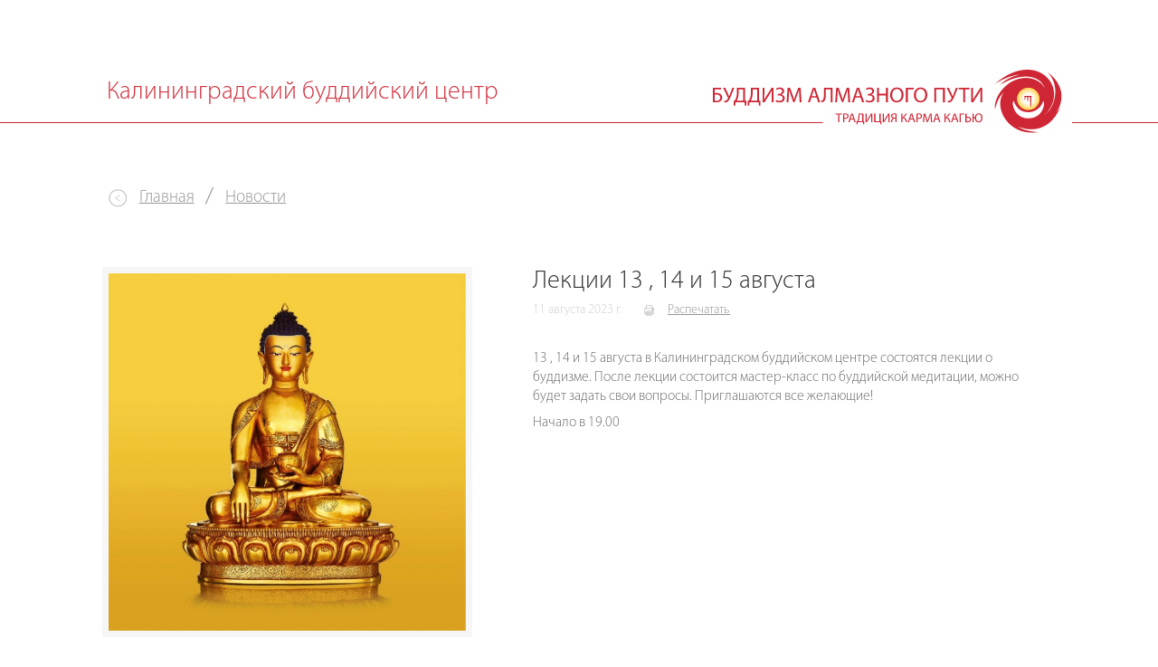

--- FILE ---
content_type: text/html; charset=UTF-8
request_url: http://kaliningrad.buddhism.ru/news/lektsii-13-14-avgusta
body_size: 5326
content:
<!DOCTYPE html>
<html>
<head>
<!-- Google Tag Manager -->
<script>(function(w,d,s,l,i){w[l]=w[l]||[];w[l].push({'gtm.start':
new Date().getTime(),event:'gtm.js'});var f=d.getElementsByTagName(s)[0],
j=d.createElement(s),dl=l!='dataLayer'?'&l='+l:'';j.async=true;j.src=
'https://www.googletagmanager.com/gtm.js?id='+i+dl;f.parentNode.insertBefore(j,f);
})(window,document,'script','dataLayer','GTM-T6PLNN');</script>
<!-- End Google Tag Manager -->
  <meta charset="utf-8">
  <title>Лекции 13 , 14 и 15 августа &#8250; Буддийский центр традиции Карма Кагью в Калининграде</title>
  <meta name="description" content="Лекции в Калининградском буддийском центре" />  <meta content="width=device-width, initial-scale=1" name="viewport">
  <base href="http://kaliningrad.buddhism.ru">
  <link rel="shortcut icon" href="/favicon.ico" />
  <link href="/wp-content/themes/bc/style.css" rel="stylesheet" type="text/css" >
  <link href="/wp-content/themes/bc/print.css" rel="stylesheet" media="print" type="text/css"> 
  <script src="js/modernizr.js" type="text/javascript"></script>
  <meta property="og:image" content="http://kaliningrad.buddhism.ru/wp-content/uploads/sites/31/2023/08/IMG_9678.png"/>      <meta name='robots' content='max-image-preview:large' />
<link rel='dns-prefetch' href='//kaliningrad.buddhism.ru' />
<link rel='stylesheet' id='wp-block-library-css' href='http://kaliningrad.buddhism.ru/wp-includes/css/dist/block-library/style.min.css?ver=6.4.1' type='text/css' media='all' />
<style id='classic-theme-styles-inline-css' type='text/css'>
/*! This file is auto-generated */
.wp-block-button__link{color:#fff;background-color:#32373c;border-radius:9999px;box-shadow:none;text-decoration:none;padding:calc(.667em + 2px) calc(1.333em + 2px);font-size:1.125em}.wp-block-file__button{background:#32373c;color:#fff;text-decoration:none}
</style>
<style id='global-styles-inline-css' type='text/css'>
body{--wp--preset--color--black: #000000;--wp--preset--color--cyan-bluish-gray: #abb8c3;--wp--preset--color--white: #ffffff;--wp--preset--color--pale-pink: #f78da7;--wp--preset--color--vivid-red: #cf2e2e;--wp--preset--color--luminous-vivid-orange: #ff6900;--wp--preset--color--luminous-vivid-amber: #fcb900;--wp--preset--color--light-green-cyan: #7bdcb5;--wp--preset--color--vivid-green-cyan: #00d084;--wp--preset--color--pale-cyan-blue: #8ed1fc;--wp--preset--color--vivid-cyan-blue: #0693e3;--wp--preset--color--vivid-purple: #9b51e0;--wp--preset--gradient--vivid-cyan-blue-to-vivid-purple: linear-gradient(135deg,rgba(6,147,227,1) 0%,rgb(155,81,224) 100%);--wp--preset--gradient--light-green-cyan-to-vivid-green-cyan: linear-gradient(135deg,rgb(122,220,180) 0%,rgb(0,208,130) 100%);--wp--preset--gradient--luminous-vivid-amber-to-luminous-vivid-orange: linear-gradient(135deg,rgba(252,185,0,1) 0%,rgba(255,105,0,1) 100%);--wp--preset--gradient--luminous-vivid-orange-to-vivid-red: linear-gradient(135deg,rgba(255,105,0,1) 0%,rgb(207,46,46) 100%);--wp--preset--gradient--very-light-gray-to-cyan-bluish-gray: linear-gradient(135deg,rgb(238,238,238) 0%,rgb(169,184,195) 100%);--wp--preset--gradient--cool-to-warm-spectrum: linear-gradient(135deg,rgb(74,234,220) 0%,rgb(151,120,209) 20%,rgb(207,42,186) 40%,rgb(238,44,130) 60%,rgb(251,105,98) 80%,rgb(254,248,76) 100%);--wp--preset--gradient--blush-light-purple: linear-gradient(135deg,rgb(255,206,236) 0%,rgb(152,150,240) 100%);--wp--preset--gradient--blush-bordeaux: linear-gradient(135deg,rgb(254,205,165) 0%,rgb(254,45,45) 50%,rgb(107,0,62) 100%);--wp--preset--gradient--luminous-dusk: linear-gradient(135deg,rgb(255,203,112) 0%,rgb(199,81,192) 50%,rgb(65,88,208) 100%);--wp--preset--gradient--pale-ocean: linear-gradient(135deg,rgb(255,245,203) 0%,rgb(182,227,212) 50%,rgb(51,167,181) 100%);--wp--preset--gradient--electric-grass: linear-gradient(135deg,rgb(202,248,128) 0%,rgb(113,206,126) 100%);--wp--preset--gradient--midnight: linear-gradient(135deg,rgb(2,3,129) 0%,rgb(40,116,252) 100%);--wp--preset--font-size--small: 13px;--wp--preset--font-size--medium: 20px;--wp--preset--font-size--large: 36px;--wp--preset--font-size--x-large: 42px;--wp--preset--spacing--20: 0.44rem;--wp--preset--spacing--30: 0.67rem;--wp--preset--spacing--40: 1rem;--wp--preset--spacing--50: 1.5rem;--wp--preset--spacing--60: 2.25rem;--wp--preset--spacing--70: 3.38rem;--wp--preset--spacing--80: 5.06rem;--wp--preset--shadow--natural: 6px 6px 9px rgba(0, 0, 0, 0.2);--wp--preset--shadow--deep: 12px 12px 50px rgba(0, 0, 0, 0.4);--wp--preset--shadow--sharp: 6px 6px 0px rgba(0, 0, 0, 0.2);--wp--preset--shadow--outlined: 6px 6px 0px -3px rgba(255, 255, 255, 1), 6px 6px rgba(0, 0, 0, 1);--wp--preset--shadow--crisp: 6px 6px 0px rgba(0, 0, 0, 1);}:where(.is-layout-flex){gap: 0.5em;}:where(.is-layout-grid){gap: 0.5em;}body .is-layout-flow > .alignleft{float: left;margin-inline-start: 0;margin-inline-end: 2em;}body .is-layout-flow > .alignright{float: right;margin-inline-start: 2em;margin-inline-end: 0;}body .is-layout-flow > .aligncenter{margin-left: auto !important;margin-right: auto !important;}body .is-layout-constrained > .alignleft{float: left;margin-inline-start: 0;margin-inline-end: 2em;}body .is-layout-constrained > .alignright{float: right;margin-inline-start: 2em;margin-inline-end: 0;}body .is-layout-constrained > .aligncenter{margin-left: auto !important;margin-right: auto !important;}body .is-layout-constrained > :where(:not(.alignleft):not(.alignright):not(.alignfull)){max-width: var(--wp--style--global--content-size);margin-left: auto !important;margin-right: auto !important;}body .is-layout-constrained > .alignwide{max-width: var(--wp--style--global--wide-size);}body .is-layout-flex{display: flex;}body .is-layout-flex{flex-wrap: wrap;align-items: center;}body .is-layout-flex > *{margin: 0;}body .is-layout-grid{display: grid;}body .is-layout-grid > *{margin: 0;}:where(.wp-block-columns.is-layout-flex){gap: 2em;}:where(.wp-block-columns.is-layout-grid){gap: 2em;}:where(.wp-block-post-template.is-layout-flex){gap: 1.25em;}:where(.wp-block-post-template.is-layout-grid){gap: 1.25em;}.has-black-color{color: var(--wp--preset--color--black) !important;}.has-cyan-bluish-gray-color{color: var(--wp--preset--color--cyan-bluish-gray) !important;}.has-white-color{color: var(--wp--preset--color--white) !important;}.has-pale-pink-color{color: var(--wp--preset--color--pale-pink) !important;}.has-vivid-red-color{color: var(--wp--preset--color--vivid-red) !important;}.has-luminous-vivid-orange-color{color: var(--wp--preset--color--luminous-vivid-orange) !important;}.has-luminous-vivid-amber-color{color: var(--wp--preset--color--luminous-vivid-amber) !important;}.has-light-green-cyan-color{color: var(--wp--preset--color--light-green-cyan) !important;}.has-vivid-green-cyan-color{color: var(--wp--preset--color--vivid-green-cyan) !important;}.has-pale-cyan-blue-color{color: var(--wp--preset--color--pale-cyan-blue) !important;}.has-vivid-cyan-blue-color{color: var(--wp--preset--color--vivid-cyan-blue) !important;}.has-vivid-purple-color{color: var(--wp--preset--color--vivid-purple) !important;}.has-black-background-color{background-color: var(--wp--preset--color--black) !important;}.has-cyan-bluish-gray-background-color{background-color: var(--wp--preset--color--cyan-bluish-gray) !important;}.has-white-background-color{background-color: var(--wp--preset--color--white) !important;}.has-pale-pink-background-color{background-color: var(--wp--preset--color--pale-pink) !important;}.has-vivid-red-background-color{background-color: var(--wp--preset--color--vivid-red) !important;}.has-luminous-vivid-orange-background-color{background-color: var(--wp--preset--color--luminous-vivid-orange) !important;}.has-luminous-vivid-amber-background-color{background-color: var(--wp--preset--color--luminous-vivid-amber) !important;}.has-light-green-cyan-background-color{background-color: var(--wp--preset--color--light-green-cyan) !important;}.has-vivid-green-cyan-background-color{background-color: var(--wp--preset--color--vivid-green-cyan) !important;}.has-pale-cyan-blue-background-color{background-color: var(--wp--preset--color--pale-cyan-blue) !important;}.has-vivid-cyan-blue-background-color{background-color: var(--wp--preset--color--vivid-cyan-blue) !important;}.has-vivid-purple-background-color{background-color: var(--wp--preset--color--vivid-purple) !important;}.has-black-border-color{border-color: var(--wp--preset--color--black) !important;}.has-cyan-bluish-gray-border-color{border-color: var(--wp--preset--color--cyan-bluish-gray) !important;}.has-white-border-color{border-color: var(--wp--preset--color--white) !important;}.has-pale-pink-border-color{border-color: var(--wp--preset--color--pale-pink) !important;}.has-vivid-red-border-color{border-color: var(--wp--preset--color--vivid-red) !important;}.has-luminous-vivid-orange-border-color{border-color: var(--wp--preset--color--luminous-vivid-orange) !important;}.has-luminous-vivid-amber-border-color{border-color: var(--wp--preset--color--luminous-vivid-amber) !important;}.has-light-green-cyan-border-color{border-color: var(--wp--preset--color--light-green-cyan) !important;}.has-vivid-green-cyan-border-color{border-color: var(--wp--preset--color--vivid-green-cyan) !important;}.has-pale-cyan-blue-border-color{border-color: var(--wp--preset--color--pale-cyan-blue) !important;}.has-vivid-cyan-blue-border-color{border-color: var(--wp--preset--color--vivid-cyan-blue) !important;}.has-vivid-purple-border-color{border-color: var(--wp--preset--color--vivid-purple) !important;}.has-vivid-cyan-blue-to-vivid-purple-gradient-background{background: var(--wp--preset--gradient--vivid-cyan-blue-to-vivid-purple) !important;}.has-light-green-cyan-to-vivid-green-cyan-gradient-background{background: var(--wp--preset--gradient--light-green-cyan-to-vivid-green-cyan) !important;}.has-luminous-vivid-amber-to-luminous-vivid-orange-gradient-background{background: var(--wp--preset--gradient--luminous-vivid-amber-to-luminous-vivid-orange) !important;}.has-luminous-vivid-orange-to-vivid-red-gradient-background{background: var(--wp--preset--gradient--luminous-vivid-orange-to-vivid-red) !important;}.has-very-light-gray-to-cyan-bluish-gray-gradient-background{background: var(--wp--preset--gradient--very-light-gray-to-cyan-bluish-gray) !important;}.has-cool-to-warm-spectrum-gradient-background{background: var(--wp--preset--gradient--cool-to-warm-spectrum) !important;}.has-blush-light-purple-gradient-background{background: var(--wp--preset--gradient--blush-light-purple) !important;}.has-blush-bordeaux-gradient-background{background: var(--wp--preset--gradient--blush-bordeaux) !important;}.has-luminous-dusk-gradient-background{background: var(--wp--preset--gradient--luminous-dusk) !important;}.has-pale-ocean-gradient-background{background: var(--wp--preset--gradient--pale-ocean) !important;}.has-electric-grass-gradient-background{background: var(--wp--preset--gradient--electric-grass) !important;}.has-midnight-gradient-background{background: var(--wp--preset--gradient--midnight) !important;}.has-small-font-size{font-size: var(--wp--preset--font-size--small) !important;}.has-medium-font-size{font-size: var(--wp--preset--font-size--medium) !important;}.has-large-font-size{font-size: var(--wp--preset--font-size--large) !important;}.has-x-large-font-size{font-size: var(--wp--preset--font-size--x-large) !important;}
.wp-block-navigation a:where(:not(.wp-element-button)){color: inherit;}
:where(.wp-block-post-template.is-layout-flex){gap: 1.25em;}:where(.wp-block-post-template.is-layout-grid){gap: 1.25em;}
:where(.wp-block-columns.is-layout-flex){gap: 2em;}:where(.wp-block-columns.is-layout-grid){gap: 2em;}
.wp-block-pullquote{font-size: 1.5em;line-height: 1.6;}
</style>
<link rel='stylesheet' id='pix-infiniteload-css' href='http://kaliningrad.buddhism.ru/wp-content/plugins/infinite-scroll-and-load-more-ajax-pagination/css/infiniteload.css?ver=6.4.1' type='text/css' media='all' />
<link rel='stylesheet' id='dashicons-css' href='http://kaliningrad.buddhism.ru/wp-includes/css/dashicons.min.css?ver=6.4.1' type='text/css' media='all' />
<link rel='stylesheet' id='admin-bar-css' href='http://kaliningrad.buddhism.ru/wp-includes/css/admin-bar.min.css?ver=6.4.1' type='text/css' media='all' />
<style id='admin-bar-inline-css' type='text/css'>
#wp-admin-bar-my-sites-search.hide-if-no-js {
	display: none;
}
#wp-admin-bar-my-sites-search label[for="my-sites-search-text"] {
	clip: rect(1px, 1px, 1px, 1px);
	position: absolute !important;
	height: 1px;
	width: 1px;
	overflow: hidden;
}
#wp-admin-bar-my-sites-search {
	height: 38px;
}
#wp-admin-bar-my-sites-search .ab-item {
	height: 34px;
}
#wp-admin-bar-my-sites-search input {
	padding: 0 2px;
	width: 95%;
	width: calc( 100% - 4px );
}
	
</style>
<script type="text/javascript" src="http://kaliningrad.buddhism.ru/wp-includes/js/jquery/jquery.min.js?ver=3.7.1" id="jquery-core-js"></script>
<script type="text/javascript" id="jquery-core-js-after">
/* <![CDATA[ */
jQuery(document).ready( function($) {
	$('#wp-admin-bar-my-sites-search.hide-if-no-js').show();
	$('#wp-admin-bar-my-sites-search input').keyup( function( ) {

		var searchValRegex = new RegExp( $(this).val(), 'i');

		$('#wp-admin-bar-my-sites-list > li.menupop').hide().filter(function() {

			return searchValRegex.test( $(this).find('> a').text() );

		}).show();

	});
});
	
/* ]]> */
</script>
<script type="text/javascript" src="http://kaliningrad.buddhism.ru/wp-includes/js/jquery/jquery-migrate.min.js?ver=3.4.1" id="jquery-migrate-js"></script>
<link rel="canonical" href="http://kaliningrad.buddhism.ru/news/lektsii-13-14-avgusta" />
<link rel='shortlink' href='http://kaliningrad.buddhism.ru/?p=186' />
<link rel="alternate" type="application/json+oembed" href="http://kaliningrad.buddhism.ru/wp-json/oembed/1.0/embed?url=http%3A%2F%2Fkaliningrad.buddhism.ru%2Fnews%2Flektsii-13-14-avgusta" />
</head>

<body class="w-clearfix">

<!-- Google Tag Manager (noscript) -->
<noscript><iframe src="https://www.googletagmanager.com/ns.html?id=GTM-T6PLNN"
height="0" width="0" style="display:none;visibility:hidden"></iframe></noscript>
<!-- End Google Tag Manager (noscript) -->

  <div class="topline"><a href="http://kaliningrad.buddhism.ru"><h1 class="topname w-hidden-tiny">Калининградский буддийский центр</h1><img class="logo" src="/images/logo-kagyu.svg" alt="Калининградский буддийский центр"></a>  </div>
  <div class="navigationcontainer noimgstyle w-clearfix">
    <a class="linkleftarrow w-clearfix w-inline-block" href="http://kaliningrad.buddhism.ru"><img class="imgleftarrow" src="/images/left_arrow.svg">
    </a><a class="navigationlink" href="http://kaliningrad.buddhism.ru">Главная</a>
    <div class="slashlink">/</div><a class="navigationlink" href="http://kaliningrad.buddhism.ru/news/">Новости</a>
  </div>


  <div class="imgnewscontainer newsimg w-clearfix">
    <div class="leftteach w-clearfix"><img class="imgnews" src="http://kaliningrad.buddhism.ru/wp-content/uploads/sites/31/2023/08/IMG_9678.png">    </div>
    <div class="imgnewsblock newsimg w-clearfix">
      <h2 class="header">Лекции 13 , 14 и 15 августа</h2>
      <div class="data">11 августа 2023 г.</div><a class="printlink printlink2" onClick="window.print()" href="#">Распечатать</a>
      <div class="all noimgtextblock"><p>13 , 14 и 15 августа в Калининградском буддийском центре состоятся лекции о буддизме. После лекции состоится мастер-класс по буддийской медитации, можно будет задать свои вопросы. Приглашаются все желающие!</p>
<p>Начало в 19.00</p>
</div>
    </div>
  </div>

  
    <div class="newscentercontainer newscentercontainer2 w-clearfix">
    <div class="biginfopresscontainer w-clearfix">
      <div class="titlenewscontainer w-clearfix">
        <div class="titlenews">Другие новости</div>
        <div class="newslinkblock w-clearfix"><a class="archivelink" href="/news">Архив новостей</a>
        </div>
      </div>
      <div class="bigpresscontainer w-clearfix">
                <div class="smallnewscontainer w-clearfix"><a class="newslink" href="http://kaliningrad.buddhism.ru/news/lektsiya-3-yanvarya">Лекция 3 января</a>
          <div class="data">18 декабря 2025 г.</div>
          <div class="newsdesc">3 января состоится лекция в кинотеатре "Заря"</div>
        </div>
              <div class="smallnewscontainer w-clearfix"><a class="newslink" href="http://kaliningrad.buddhism.ru/news/lektsii-16-17-noyabrya">Лекции 16-17 ноября</a>
          <div class="data">12 ноября 2025 г.</div>
          <div class="newsdesc">16 и 17 ноября в Калининградском буддийском центре состоятся лекции Роберта Силадьи (Венгрия)</div>
        </div>
            </div>
    </div>
  </div>
  

<script type="text/javascript" src="http://kaliningrad.buddhism.ru/wp-content/plugins/infinite-scroll-and-load-more-ajax-pagination/js/jquery.infiniteload.js?ver=6.4.1" id="pix-infiniteload-lib-js"></script>
<script type="text/javascript" id="pix-infiniteload-js-extra">
/* <![CDATA[ */
var pix_infiniteload = {"navSelector":".pagination","contentSelector":".presscontainer","nextSelector":"a.next","itemSelector":".newspage","paginationType":"infinite","loadingImage":"\/images\/loading.gif","loadingButtonLabel":"","loadingButtonClass":"","loadingFinishedText":"\u041d\u0430 \u044d\u0442\u043e\u0439 \u0441\u0442\u0440\u0430\u043d\u0438\u0446\u0435 \u0437\u0430\u043f\u0438\u0441\u0435\u0439 \u0431\u043e\u043b\u044c\u0448\u0435 \u043d\u0435\u0442."};
/* ]]> */
</script>
<script type="text/javascript" src="http://kaliningrad.buddhism.ru/wp-content/plugins/infinite-scroll-and-load-more-ajax-pagination/js/infiniteload.js?ver=6.4.1" id="pix-infiniteload-js"></script>

  <div class="lowerelementcontainer w-row">
    <div class="leftlowerelement w-clearfix w-col w-col-4">
      <div class="basementyearblock"><a href="/wp-admin">©</a> 2026</div>
      <div class="titleorganizationcontainer">
        Местная религиозная организация &quot;Буддийский Центр Алмазного Пути Традиции Карма Кагью города Калининграда&quot;        <br><a href="http://www.buddhism.ru">www.buddhism.ru</a>
        <noindex><span class="w-hidden-medium w-hidden-small w-hidden-tiny"><br><br>Веб-сайт для последователей буддизма</span></noindex>      </div>
    </div>
    <div class="centerlowerelement w-clearfix w-col w-col-4">
              <div class="socialnetworksblock">Буддийский центр в соцсетях:<br>

          <a href="https://vk.com/buddhism_kaliningrad"><img class="socialnetworksimg vk" src="/images/vk.svg" width="87"></a>        </div>
          </div>
    <div class="bottomaddress w-col w-col-4">
      <div class="rightbasementcontainer">
        <div class="adressbasementblock">
                       Ул. Космонавта Пацаева, дом 5-7а             <br>Телефоны:
                            <br>+7 905 249 7733                            <br>+7 911 492 5960                          <br>E-mail:&nbsp;<a href="mailto:kaliningrad@buddhism.ru">kaliningrad@buddhism.ru</a>
                    <noindex><span class="w-hidden-main"><br><br>Веб-сайт для последователей буддизма</span></noindex>          </div>
        </div>
      </div>
    </div>
  </div>

  <script src="https://ajax.googleapis.com/ajax/libs/jquery/2.2.0/jquery.min.js" type="text/javascript"></script>
  <script src="js/webflow.js" type="text/javascript"></script>
  <!--[if lte IE 9]><script src="https://cdnjs.cloudflare.com/ajax/libs/placeholders/3.0.2/placeholders.min.js"></script><![endif]-->

    <script>
  (function(i,s,o,g,r,a,m){i['GoogleAnalyticsObject']=r;i[r]=i[r]||function(){
  (i[r].q=i[r].q||[]).push(arguments)},i[r].l=1*new Date();a=s.createElement(o),
  m=s.getElementsByTagName(o)[0];a.async=1;a.src=g;m.parentNode.insertBefore(a,m)
  })(window,document,'script','https://www.google-analytics.com/analytics.js','ga');

  ga('create', 'UA-89301336-1', 'auto');
  ga('send', 'pageview');

</script>
</body>
</html>

--- FILE ---
content_type: text/css
request_url: http://kaliningrad.buddhism.ru/wp-content/themes/bc/style.css
body_size: 13764
content:
/*
Theme Name: Buddhist Center website theme
Theme URI: 
Description: Wordpress theme for buddhist center website
Version: 1.1
Author: buddhism.ru team
Tags: none

*/

img,legend{border:0}legend,td,th{padding:0}html{font-family:sans-serif;-ms-text-size-adjust:100%;-webkit-text-size-adjust:100%}body{margin:0}article,aside,details,figcaption,figure,footer,header,hgroup,main,menu,nav,section,summary{display:block}audio,canvas,progress,video{display:inline-block;vertical-align:baseline}audio:not([controls]){display:none;height:0}[hidden],template{display:none}a{background-color:transparent}a:active,a:hover{outline:0}abbr[title]{border-bottom:1px dotted}b,optgroup,strong{font-weight:700}dfn{font-style:italic}h1{font-size:2em;margin:.67em 0}mark{background:#ff0;color:#000}small{font-size:80%}sub,sup{font-size:75%;line-height:0;position:relative;vertical-align:baseline}sup{top:-.5em}sub{bottom:-.25em}svg:not(:root){overflow:hidden}figure{margin:1em 40px}hr{box-sizing:content-box;height:0}pre,textarea{overflow:auto}code,kbd,pre,samp{font-family:monospace,monospace;font-size:1em}button,input,optgroup,select,textarea{color:inherit;font:inherit;margin:0}button{overflow:visible}button,select{text-transform:none}button,html input[type=button],input[type=reset]{-webkit-appearance:button;cursor:pointer}button[disabled],html input[disabled]{cursor:default}button::-moz-focus-inner,input::-moz-focus-inner{border:0;padding:0}input{line-height:normal}input[type=checkbox],input[type=radio]{box-sizing:border-box;padding:0}input[type=number]::-webkit-inner-spin-button,input[type=number]::-webkit-outer-spin-button{height:auto}input[type=search]{-webkit-appearance:textfield;box-sizing:content-box}input[type=search]::-webkit-search-cancel-button,input[type=search]::-webkit-search-decoration{-webkit-appearance:none}fieldset{border:1px solid silver;margin:0 2px;padding:.35em .625em .75em}table{border-collapse:collapse;border-spacing:0}

ol,p,ul{margin-top:0}.w-checkbox:after,.w-clearfix:after,.w-container:after,.w-embed:after,.w-radio:after,.w-row:after,.w-slider{clear:both}.w-slider,.w-slider-nav{-webkit-tap-highlight-color:transparent}.w-background-video,.w-slider-mask,.w-widget-gplus,.w-widget-map .gm-style-iw,.w-widget-twitter{overflow:hidden}@font-face{font-family:webflow-icons;src:url([data-uri]) format('truetype'),url([data-uri]) format('woff');font-weight:400;font-style:normal}[class*=" w-icon-"],[class^=w-icon-]{font-family:webflow-icons;speak:none;font-style:normal;font-weight:400;font-variant:normal;text-transform:none;line-height:1;-webkit-font-smoothing:antialiased;-moz-osx-font-smoothing:grayscale}.w-icon-slider-right:before{content:"\e600"}.w-icon-slider-left:before{content:"\e601"}.w-icon-nav-menu:before{content:"\e602"}.w-icon-arrow-down:before,.w-icon-dropdown-toggle:before{content:"\e603"}*{-webkit-box-sizing:border-box;-moz-box-sizing:border-box;box-sizing:border-box}html{height:100%}body{margin:0;min-height:100%;background-color:#fff;font-family:Arial,sans-serif;font-size:14px;line-height:20px;color:#333}img{max-width:100%;vertical-align:middle;display:inline-block}html.w-mod-touch *{background-attachment:scroll!important}.w-block{display:block}.w-inline-block{max-width:100%;display:inline-block}.w-clearfix:after,.w-clearfix:before{content:" ";display:table}.w-preserve-3d{transform-style:preserve-3d}.w-hidden{display:none}.w-button{display:inline-block;padding:9px 15px;background-color:#3898EC;color:#fff;border:0;line-height:inherit;text-decoration:none;cursor:pointer;border-radius:0}input.w-button{-webkit-appearance:button}html[data-w-dynpage] [data-w-cloak]{color:transparent!important}h1,h2,h3,h4,h5,h6{font-weight:700;margin-bottom:10px}h1{font-size:38px;line-height:44px;margin-top:20px}h2{font-size:32px;line-height:36px;margin-top:20px}h3{font-size:24px;line-height:30px;margin-top:20px}h4{font-size:18px;line-height:24px;margin-top:10px}h5{font-size:14px;line-height:20px;margin-top:10px}h6{font-size:12px;line-height:18px;margin-top:10px}p{margin-bottom:.5em}a:focus{outline:0}blockquote{margin:0 0 10px;padding:10px 20px;border-left:5px solid #E2E2E2;font-size:18px;line-height:22px}figure{margin:0 0 10px}figcaption{margin-top:5px;text-align:center}ol,ul{margin-bottom:10px;padding-left:40px}.w-list-unstyled{padding-left:0;list-style:none}.w-embed:after,.w-embed:before{content:" ";display:table}.w-video{width:100%;position:relative;padding:0}.w-video embed,.w-video iframe,.w-video object{position:absolute;top:0;left:0;width:100%;height:100%}fieldset{padding:0;margin:0;border:0}button,html input[type=button],input[type=reset]{border:0;cursor:pointer;-webkit-appearance:button}.w-form{margin:0 0 15px}.w-form-done{display:none;padding:20px;text-align:center;background-color:#ddd}.w-form-fail{display:none;margin-top:10px;padding:10px;background-color:#ffdede}label{display:block;margin-bottom:5px;font-weight:700}.w-input,.w-select{display:block;width:100%;height:38px;padding:8px 12px;margin-bottom:10px;font-size:14px;line-height:1.428571429;color:#333;vertical-align:middle;background-color:#fff;border:1px solid #ccc}.w-select[multiple],textarea.w-input,textarea.w-select{height:auto}.w-input:-moz-placeholder,.w-select:-moz-placeholder{color:#999}.w-input::-moz-placeholder,.w-select::-moz-placeholder{color:#999;opacity:1}.w-input:-ms-input-placeholder,.w-select:-ms-input-placeholder{color:#999}.w-input::-webkit-input-placeholder,.w-select::-webkit-input-placeholder{color:#999}.w-input:focus,.w-select:focus{border-color:#3898EC;outline:0}.w-input[disabled],.w-input[readonly],.w-select[disabled],.w-select[readonly],fieldset[disabled] .w-input,fieldset[disabled] .w-select{cursor:not-allowed;background-color:#eee}.w-select{background-image:-webkit-linear-gradient(white 0,#f3f3f3 100%);background-image:linear-gradient(white 0,#f3f3f3 100%)}.w-form-label{display:inline-block;cursor:pointer;font-weight:400;margin-bottom:0}.w-checkbox,.w-radio{display:block;margin-bottom:5px;padding-left:20px}.w-checkbox:after,.w-checkbox:before,.w-container:after,.w-container:before,.w-radio:after,.w-radio:before,.w-row:after,.w-row:before{display:table;content:" "}.w-checkbox-input,.w-radio-input{margin:4px 0 0 -20px;margin-top:1px\9;line-height:normal;float:left}.w-radio-input{margin-top:3px}.w-container{margin-left:auto;margin-right:auto;max-width:940px}.w-container .w-row{margin-left:-10px;margin-right:-10px}.w-row .w-row{margin-left:0;margin-right:0}.w-col{position:relative;float:left;width:100%;min-height:1px;padding-left:10px;padding-right:10px}.w-col .w-col{padding-left:0;padding-right:0}.w-col-1{width:8.33333333%}.w-col-2{width:16.66666667%}.w-col-3{width:25%}.w-col-4{width:33.33333333%}.w-col-5{width:41.66666667%}.w-col-6{width:50%}.w-col-7{width:58.33333333%}.w-col-8{width:66.66666667%}.w-col-9{width:75%}.w-col-10{width:83.33333333%}.w-col-11{width:91.66666667%}.w-col-12{width:100%}.w-hidden-main{display:none!important}@media screen and (max-width:991px){.w-container{max-width:728px}.w-hidden-main{display:inherit!important}.w-hidden-medium{display:none!important}.w-col-medium-1{width:8.33333333%}.w-col-medium-2{width:16.66666667%}.w-col-medium-3{width:25%}.w-col-medium-4{width:33.33333333%}.w-col-medium-5{width:41.66666667%}.w-col-medium-6{width:50%}.w-col-medium-7{width:58.33333333%}.w-col-medium-8{width:66.66666667%}.w-col-medium-9{width:75%}.w-col-medium-10{width:83.33333333%}.w-col-medium-11{width:91.66666667%}.w-col-medium-12{width:100%}.w-col-stack{width:100%;left:auto;right:auto}}@media screen and (max-width:767px){.w-hidden-main,.w-hidden-medium{display:inherit!important}.w-hidden-small{display:none!important}.w-container .w-row,.w-row{margin-left:0;margin-right:0}.w-col{width:100%;left:auto;right:auto}.w-col-small-1{width:8.33333333%}.w-col-small-2{width:16.66666667%}.w-col-small-3{width:25%}.w-col-small-4{width:33.33333333%}.w-col-small-5{width:41.66666667%}.w-col-small-6{width:50%}.w-col-small-7{width:58.33333333%}.w-col-small-8{width:66.66666667%}.w-col-small-9{width:75%}.w-col-small-10{width:83.33333333%}.w-col-small-11{width:91.66666667%}.w-col-small-12{width:100%}}@media screen and (max-width:479px){.w-container{max-width:none}.w-hidden-main,.w-hidden-medium,.w-hidden-small{display:inherit!important}.w-hidden-tiny{display:none!important}.w-col{width:100%}.w-col-tiny-1{width:8.33333333%}.w-col-tiny-2{width:16.66666667%}.w-col-tiny-3{width:25%}.w-col-tiny-4{width:33.33333333%}.w-col-tiny-5{width:41.66666667%}.w-col-tiny-6{width:50%}.w-col-tiny-7{width:58.33333333%}.w-col-tiny-8{width:66.66666667%}.w-col-tiny-9{width:75%}.w-col-tiny-10{width:83.33333333%}.w-col-tiny-11{width:91.66666667%}.w-col-tiny-12{width:100%}}.w-widget{position:relative}.w-widget-map{width:100%;height:400px}.w-widget-map label{width:auto;display:inline}.w-widget-map img{max-width:inherit}.w-widget-map .gm-style-iw{width:90%!important;height:auto!important;top:7px!important;left:6%!important;display:inline;text-align:center}.w-widget-map .gm-style-iw+div{display:none}.w-widget-twitter-count-shim{display:inline-block;vertical-align:top;position:relative;width:28px;height:20px;text-align:center;background:#fff;border:1px solid #758696;border-radius:3px}.w-widget-twitter-count-shim *{pointer-events:none;-webkit-user-select:none;-moz-user-select:none;-ms-user-select:none;user-select:none}.w-dropdown-toggle,.w-slider-arrow-left,.w-slider-arrow-right{-webkit-user-select:none;-moz-user-select:none;-ms-user-select:none;cursor:pointer}.w-widget-twitter-count-shim .w-widget-twitter-count-inner{position:relative;font-size:15px;line-height:12px;text-align:center;color:#999;font-family:serif}.w-widget-twitter-count-shim .w-widget-twitter-count-clear{position:relative;display:block}.w-widget-twitter-count-shim.w--large{width:36px;height:28px;margin-left:7px}.w-widget-twitter-count-shim.w--large .w-widget-twitter-count-inner{font-size:18px;line-height:18px}.w-widget-twitter-count-shim:not(.w--vertical){margin-left:5px;margin-right:8px}.w-widget-twitter-count-shim:not(.w--vertical).w--large{margin-left:6px}.w-widget-twitter-count-shim:not(.w--vertical):after,.w-widget-twitter-count-shim:not(.w--vertical):before{top:50%;left:0;border:solid transparent;content:" ";height:0;width:0;position:absolute;pointer-events:none}.w-widget-twitter-count-shim:not(.w--vertical):before{border-color:rgba(117,134,150,0);border-right-color:#5d6c7b;border-width:4px;margin-left:-9px;margin-top:-4px}.w-widget-twitter-count-shim:not(.w--vertical).w--large:before{border-width:5px;margin-left:-10px;margin-top:-5px}.w-widget-twitter-count-shim:not(.w--vertical):after{border-color:rgba(255,255,255,0);border-right-color:#fff;border-width:4px;margin-left:-8px;margin-top:-4px}.w-widget-twitter-count-shim:not(.w--vertical).w--large:after{border-width:5px;margin-left:-9px;margin-top:-5px}.w-widget-twitter-count-shim.w--vertical{width:61px;height:33px;margin-bottom:8px}.w-widget-twitter-count-shim.w--vertical:after,.w-widget-twitter-count-shim.w--vertical:before{top:100%;left:50%;border:solid transparent;content:" ";height:0;width:0;position:absolute;pointer-events:none}.w-widget-twitter-count-shim.w--vertical:before{border-color:rgba(117,134,150,0);border-top-color:#5d6c7b;border-width:5px;margin-left:-5px}.w-widget-twitter-count-shim.w--vertical:after{border-color:rgba(255,255,255,0);border-top-color:#fff;border-width:4px;margin-left:-4px}.w-widget-twitter-count-shim.w--vertical .w-widget-twitter-count-inner{font-size:18px;line-height:22px}.w-widget-twitter-count-shim.w--vertical.w--large{width:76px}.w-background-video{position:relative;height:500px;color:#fff}.w-background-video>video{background-size:cover;background-position:50% 50%;position:absolute;right:-100%;bottom:-100%;top:-100%;left:-100%;margin:auto;min-width:100%;min-height:100%;z-index:-100}.w-slider{position:relative;height:300px;text-align:center;background:#ddd;tap-highlight-color:transparent}.w-slide,.w-slider-mask{position:relative;height:100%}.w-slider-mask{display:block;z-index:1;left:0;right:0;white-space:nowrap}.w-dropdown,.w-dropdown-toggle,.w-slide,.w-slider-dot{display:inline-block}.w-slide{vertical-align:top;width:100%;white-space:normal;text-align:left}.w-slider-nav{position:absolute;z-index:2;top:auto;right:0;bottom:0;left:0;margin:auto;padding-top:10px;height:40px;text-align:center;tap-highlight-color:transparent}.w-lightbox-backdrop,.w-nav-button{-webkit-tap-highlight-color:transparent}.w-slider-nav.w-round>div{border-radius:100%}.w-slider-nav.w-num>div{width:auto;height:auto;padding:.2em .5em;font-size:inherit;line-height:inherit}.w-slider-nav.w-shadow>div{box-shadow:0 0 3px rgba(51,51,51,.4)}.w-slider-nav-invert{color:#fff}.w-slider-nav-invert>div{background-color:rgba(34,34,34,.4)}.w-slider-nav-invert>div.w-active{background-color:#222}.w-slider-dot{position:relative;width:1em;height:1em;background-color:rgba(255,255,255,.4);cursor:pointer;margin:0 3px .5em;transition:background-color .1s,color .1s}.w-slider-dot.w-active{background-color:#fff}.w-slider-arrow-left,.w-slider-arrow-right{position:absolute;width:80px;top:0;right:0;bottom:0;left:0;margin:auto;overflow:hidden;color:#fff;font-size:40px;-webkit-tap-highlight-color:transparent;tap-highlight-color:transparent;user-select:none}.w-slider-arrow-left [class*=" w-icon-"],.w-slider-arrow-left [class^=w-icon-],.w-slider-arrow-right [class*=" w-icon-"],.w-slider-arrow-right [class^=w-icon-]{position:absolute}.w-dropdown,.w-dropdown-btn,.w-dropdown-link,.w-dropdown-toggle{position:relative;text-align:left;margin-left:auto;margin-right:auto}.w-slider-arrow-left{z-index:3;right:auto}.w-slider-arrow-right{z-index:4;left:auto}.w-icon-slider-left,.w-icon-slider-right{top:0;right:0;bottom:0;left:0;margin:auto;width:1em;height:1em}.w-dropdown{z-index:900}.w-dropdown-btn,.w-dropdown-link,.w-dropdown-toggle{vertical-align:top;text-decoration:none;color:#222;padding:20px;white-space:nowrap}.w-dropdown-toggle{user-select:none;padding-right:40px}.w-lightbox-backdrop,.w-nav-button{-webkit-user-select:none;-moz-user-select:none;-ms-user-select:none}.w-dropdown-toggle:focus{outline:0}.w-icon-dropdown-toggle{position:absolute;top:0;right:0;bottom:0;margin:auto 20px auto auto;width:1em;height:1em}.w-dropdown-list{position:absolute;background:#ddd;display:none;min-width:100%}.w-dropdown-list.w--open,.w-nav[data-collapse=all] .w-dropdown,.w-nav[data-collapse=all] .w-dropdown-toggle{display:block}.w-dropdown-link{padding:10px 20px;display:block;color:#222}.w-dropdown-link.w--current{color:#0082f3}.w-nav[data-collapse=all] .w-dropdown-list{position:static}@media screen and (max-width:991px){.w-nav[data-collapse=medium] .w-dropdown,.w-nav[data-collapse=medium] .w-dropdown-toggle{display:block}.w-nav[data-collapse=medium] .w-dropdown-list{position:static}}@media screen and (max-width:767px){.w-nav[data-collapse=small] .w-dropdown,.w-nav[data-collapse=small] .w-dropdown-toggle{display:block}.w-nav[data-collapse=small] .w-dropdown-list{position:static}.w-nav-brand{padding-left:10px}}@media screen and (max-width:479px){.w-nav[data-collapse=tiny] .w-dropdown,.w-nav[data-collapse=tiny] .w-dropdown-toggle{display:block}.w-nav[data-collapse=tiny] .w-dropdown-list{position:static}}.w-lightbox-backdrop{cursor:auto;font-style:normal;font-variant:normal;letter-spacing:normal;list-style:disc;text-indent:0;text-shadow:none;text-transform:none;visibility:visible;white-space:normal;word-break:normal;word-spacing:normal;word-wrap:normal;position:fixed;top:0;right:0;bottom:0;left:0;color:#fff;font-family:"Helvetica Neue",Helvetica,Ubuntu,"Segoe UI",Verdana,sans-serif;font-size:17px;line-height:1.2;font-weight:300;text-align:center;background:rgba(0,0,0,.9);z-index:2000;outline:0;opacity:0;-webkit-transform:translate(0,0)}.w-lightbox-backdrop,.w-lightbox-container{height:100%;overflow:auto;-webkit-overflow-scrolling:touch}.w-lightbox-content{position:relative;height:100vh;overflow:hidden}.w-lightbox-view{position:absolute;width:100vw;height:100vh;opacity:0}.w-lightbox-view:before{content:"";height:100vh}.w-lightbox-group,.w-lightbox-group .w-lightbox-view,.w-lightbox-group .w-lightbox-view:before{height:86vh}.w-lightbox-frame,.w-lightbox-view:before{display:inline-block;vertical-align:middle}.w-nav-link,.w-tab-link{vertical-align:top;text-decoration:none}.w-lightbox-figure{position:relative;margin:0}.w-lightbox-group .w-lightbox-figure{cursor:pointer}.w-lightbox-img{width:auto;height:auto;max-width:none}.w-lightbox-image{display:block;float:none;max-width:100vw;max-height:100vh}.w-lightbox-group .w-lightbox-image{max-height:86vh}.w-lightbox-caption{position:absolute;right:0;bottom:0;left:0;padding:.5em 1em;background:rgba(0,0,0,.4);text-align:left;text-overflow:ellipsis;overflow:hidden}.w-lightbox-embed{position:absolute;top:0;right:0;bottom:0;left:0;width:100%;height:100%}.w-lightbox-control{position:absolute;top:0;width:4em;background-size:24px;background-repeat:no-repeat;background-position:center;cursor:pointer;-webkit-transition:all .3s;transition:all .3s}.w-lightbox-left{display:none;bottom:0;left:0;background-image:url([data-uri])}.w-lightbox-right{display:none;right:0;bottom:0;background-image:url([data-uri])}.w-lightbox-close{right:0;height:2.6em;background-image:url([data-uri]);background-size:18px}.w-lightbox-strip{padding:0 1vh;line-height:0;white-space:nowrap;overflow-x:auto;overflow-y:hidden}.w-lightbox-noscroll,.w-richtext ol,.w-richtext ul{overflow:hidden}.w-lightbox-item{display:inline-block;width:10vh;padding:2vh 1vh;box-sizing:content-box;cursor:pointer;-webkit-transform:translate3d(0,0,0)}.w-lightbox-active{opacity:.3}.w-lightbox-thumbnail{position:relative;height:10vh;background:#222;overflow:hidden}.w-lightbox-thumbnail-image{position:absolute;top:0;left:0}.w-lightbox-thumbnail .w-lightbox-tall{top:50%;width:100%;-webkit-transform:translate(0,-50%);-ms-transform:translate(0,-50%);transform:translate(0,-50%)}.w-lightbox-thumbnail .w-lightbox-wide{left:50%;height:100%;-webkit-transform:translate(-50%,0);-ms-transform:translate(-50%,0);transform:translate(-50%,0)}.w-lightbox-spinner{position:absolute;top:50%;left:50%;box-sizing:border-box;width:40px;height:40px;margin-top:-20px;margin-left:-20px;border:5px solid rgba(0,0,0,.4);border-radius:50%;-webkit-animation:spin .8s infinite linear;animation:spin .8s infinite linear}.w-richtext figure.w-richtext-align-center,.w-richtext figure.w-richtext-align-fullwidth{clear:both;margin-right:auto;margin-left:auto}.w-lightbox-spinner:after{content:"";position:absolute;top:-4px;right:-4px;bottom:-4px;left:-4px;border:3px solid transparent;border-bottom-color:#fff;border-radius:50%}.w-lightbox-hide{display:none}@media (min-width:768px){.w-lightbox-content{height:96vh;margin-top:2vh}.w-lightbox-view,.w-lightbox-view:before{height:96vh}.w-lightbox-group,.w-lightbox-group .w-lightbox-view,.w-lightbox-group .w-lightbox-view:before{height:84vh}.w-lightbox-image{max-width:96vw;max-height:96vh}.w-lightbox-group .w-lightbox-image{max-width:82.3vw;max-height:84vh}.w-lightbox-left,.w-lightbox-right{display:block;opacity:.5}.w-lightbox-close{opacity:.8}.w-lightbox-control:hover{opacity:1}}.w-lightbox-inactive,.w-lightbox-inactive:hover{opacity:0}.w-richtext:after,.w-richtext:before{content:" ";display:table}.w-richtext:after{clear:both}.w-richtext .w-richtext-figure-selected[data-rt-type=video] div:before,.w-richtext .w-richtext-figure-selected[data-rt-type=image] div{outline:#2895f7 solid 2px}.w-richtext figure[data-rt-type=video]>div:before{content:'';position:absolute;display:none;left:0;top:0;right:0;bottom:0;z-index:1}.w-richtext figure{position:relative;max-width:60%}.w-richtext figure img,.w-richtext figure>div:before{cursor:default!important}.w-richtext figure img{width:100%}.w-richtext figure figcaption.w-richtext-figcaption-placeholder{opacity:.6}.w-richtext figure div{font-size:0;color:transparent}.w-richtext figure[data-rt-type=image]{display:table}.w-richtext figure[data-rt-type=image]>div{display:inline-block}.w-richtext figure[data-rt-type=image]>figcaption{display:table-caption;caption-side:bottom}.w-richtext figure[data-rt-type=video]{width:60%;height:0}.w-richtext figure[data-rt-type=video] iframe{position:absolute;top:0;left:0;width:100%;height:100%}.w-nav,.w-nav-brand,.w-nav-link,.w-nav-menu{position:relative}.w-richtext figure[data-rt-type=video]>div{width:100%}.w-richtext figure.w-richtext-align-center[data-rt-type=image]>div{max-width:100%}.w-richtext figure.w-richtext-align-normal{clear:both}.w-richtext figure.w-richtext-align-fullwidth{width:100%;text-align:center;display:block}.w-richtext figure.w-richtext-align-fullwidth>div{display:inline-block;padding-bottom:inherit}.w-richtext figure.w-richtext-align-fullwidth>figcaption{display:block}.w-richtext figure.w-richtext-align-floatleft{float:left;margin-right:15px;clear:none}.w-richtext figure.w-richtext-align-floatright{float:right;margin-left:15px;clear:none}.w-nav:after,.w-tabs:after{clear:both}.w-nav{background:#ddd;z-index:1000}.w-nav:after,.w-nav:before{content:" ";display:table}.w-nav-brand{float:left;text-decoration:none;color:#333}.w-nav-link{display:inline-block;color:#222;padding:20px;text-align:left;margin-left:auto;margin-right:auto}.w-nav-link.w--current{color:#0082f3}.w-nav-menu{float:right}.w--nav-menu-open{display:block!important;position:absolute;top:100%;left:0;right:0;background:#C8C8C8;text-align:center;overflow:visible;min-width:200px}.w--nav-link-open{display:block;position:relative}.w-nav-overlay{position:absolute;overflow:hidden;display:none;top:100%;left:0;right:0;width:100%}.w-nav-button,.w-tab-content,.w-tab-link,.w-tab-menu,.w-tab-pane,.w-tabs{position:relative}.w-nav[data-animation=over-left] .w-nav-overlay,.w-nav[data-animation=over-right] .w-nav-overlay{width:auto}.w-nav-overlay .w--nav-menu-open{top:0}.w-nav[data-animation=over-left] .w--nav-menu-open,.w-nav[data-animation=over-left] .w-nav-overlay{right:auto;z-index:1;top:0}.w-nav[data-animation=over-right] .w--nav-menu-open,.w-nav[data-animation=over-right] .w-nav-overlay{left:auto;z-index:1;top:0}.w-nav-button{float:right;padding:18px;font-size:24px;display:none;cursor:pointer;tap-highlight-color:transparent;user-select:none}.w-nav-button.w--open{background-color:#C8C8C8;color:#fff}.w-nav[data-collapse=all] .w-nav-menu{display:none}.w-nav[data-collapse=all] .w-nav-button{display:block}@media screen and (max-width:991px){.w-nav[data-collapse=medium] .w-nav-menu{display:none}.w-nav[data-collapse=medium] .w-nav-button{display:block}}@media screen and (max-width:767px){.w-nav[data-collapse=small] .w-nav-menu{display:none}.w-nav[data-collapse=small] .w-nav-button{display:block}.w-nav-brand{padding-left:10px}}@media screen and (max-width:479px){.w-nav[data-collapse=tiny] .w-nav-menu{display:none}.w-nav[data-collapse=tiny] .w-nav-button{display:block}}.w-tabs:after,.w-tabs:before{content:" ";display:table}.w-tab-link{display:inline-block;padding:9px 30px;text-align:left;cursor:pointer;color:#222;background-color:#ddd}.w-tab-link.w--current{background-color:#C8C8C8}.w-tab-content{display:block;overflow:hidden}.w-tab-pane{display:none}.w--tab-active{display:block}@media screen and (max-width:479px){.w-tab-link{display:block}}.w-ix-emptyfix:after{content:""}@keyframes spin{0%{transform:rotate(0)}100%{transform:rotate(360deg)}}.w-dyn-empty{padding:10px;background-color:#ddd}.w-condition-invisible{display:none!important}




a:link, a:active, a:visited {color: #959595;}
a:hover {color: #d0313f;}

body {
  font-family: 'Myriad Pro', sans-serif;
  color: #333;
  font-size: 1.5vw;
  line-height: 100%;
  font-weight: 400;
}

.topline {
  width: 100%;
  margin-top: 6%;
  margin-bottom: 4%;
  float: left;
  border-bottom: 1px solid #ce2635;
  text-align: right;
}

.logo {
  width: 31%;
  height: auto;
  margin-right: 7.4%;
  margin-bottom: -0.95%;
}

.maintitle {
  display: inline-block;
  width: auto;
  margin-top: 0px;
  margin-right: 5%;
  margin-bottom: 0px;
  float: none;
  clear: none;
  border-style: none;
  border-top-width: 0px;
  border-top-color: #000;
  border-bottom-width: 1px;
  border-bottom-color: #000;
  color: #d0313f;
  font-size: 4.4vw;
  line-height: 120%;
  font-weight: 400;
}

.maintitle.searchheader {
  display: block;
  margin-top: -20px;
  margin-bottom: 1.7vw;
  float: left;
  font-size: 3.26vw;
  line-height: 100%;
}

.maintitle.teachheder {
    margin-top: 0.3vw;
    margin-left: 8.8vw;
    font-size: 3.3vw;
    float: left;
    width: 90%;
}

.mainbuddhacontainer {
  width: 29%;
  margin-top: 0.4vw;
  float: left;
}

.mainbuddha {
  position: static;
  left: 0px;
  top: 0px;
  right: 0px;
  bottom: 0px;
  display: inline-block;
  width: 100%;
  height: auto;
  margin-bottom: 2.2vw;
  margin-left: 1%;
  float: left;
}

.bcdescription {
  display: block;
  width: 25%;
  margin-top: 1.3vw;
  margin-left: 2.4vw;
  padding-left: 2vw;
  float: left;
  font-size: 1.24vw;
  line-height: 140%;
  text-align: right;
}

.adress {
  display: block;
  margin-top: 1.6vw;
  float: left;
  clear: none;
  font-family: Myriad Pro, sans-serif;
  color: #d0313f;
  font-size: 1.6vw;
  line-height: 140%;
  text-align: left;
}

.topinfo {
  position: relative;
  display: block;
  width: 26%;
  margin-top: 3vw;
  margin-left: 9%;
  float: left;
  direction: ltr;
  font-size: 1.5vw;
}

.e-mail {
  display: block;
  margin-top: 0.2vw;
  float: left;
  font-family: Myriad Pro, sans-serif;
  color: #d0313f;
  font-size: 1.35vw;
  line-height: 137%;
  width: 100%;
}

.teachercontainer {
  display: inline-block;
  width: 28%;
  margin-top: 5vw;
  border-style: none;
  border-top-width: 1px;
  border-top-color: #000;
  text-align: center;
margin-left: .4%;
    margin-right: .4%;
}

.mode {
  margin-top: 2.5vw;
  float: left;
  font-size: 1.3vw;
  line-height: 140%;
width: 100%;
}

.teacher-photo-small {
  display: inline-block;
  width: 39%;
  margin-top: 1vw;
}

.teacherdesc {
  display: inline-block;
  width: 90%;
  margin-top: 1.2vw;
  margin-left: 5%;
  float: left;
  clear: none;
  font-size: 1.3vw;
  line-height: 129%;
  text-align: center;
}

.teacherscontainer {
  width: 100%;
  padding-bottom: 6vw;
  float: left;
  background-image: url('/images/flover2.svg'), url('/images/flover1.svg');
  background-position: 102% 102%, -27px 101%;
  background-size: 28vw, 29vw;
  background-repeat: no-repeat, no-repeat;
  text-align: center;
}

.faqcontainer {
  display: block;
  width: 100%;
  margin-bottom: 3vw;
  float: left;
  background-color: transparent;
  background-image: url('/images/wheel.svg'), -webkit-linear-gradient(270deg, #f3f3f3, #fff);
  background-image: url('/images/wheel.svg'), linear-gradient(180deg, #f3f3f3, #fff);
  background-position: 50% 34px, 0px 0px;
  background-size: contain, auto;
  background-repeat: repeat-x, repeat;
}

.blockquestion {
    display: inline-block;
    width: 25%;
    margin-top: 5.5vw;
    margin-right: 3.6vw;
    margin-left: 3.2vw;
    vertical-align: top;
}

.faqheader {
  display: block;
  width: 100%;
  margin-top: 8vw;
  margin-right: auto;
  margin-left: auto;
  font-size: 4.8vw;
  line-height: 31%;
  font-weight: 400;
  text-align: center;
}

.headblock {
  width: 100%;
  margin-bottom: 5.1vw;
  font-family: Myriad Pro, sans-serif;
  color: #d0313f;
  font-size: 2.1vw;
  line-height: 116%;
  text-align: center;
  text-decoration: underline;
}

.faqlinks {
  display: block;
  margin-top: 1.5vw;
  color: #626262;
  font-size: 1.21vw;
  line-height: 140%;
}

.aboutcentercontainer {
  display: block;
  width: 80%;
  margin: 7.4vw 5vw 7.3vw 9.2vw;
  float: left;
  clear: none;
}

.imgcentercontainer {
  width: 50%;
  float: left;
}

.textaboutcenter {
  width: 50%;
  padding-right: 3vw;
  padding-left: 3.2vw;
  float: left;
  color: #333;
  font-size: 1.22vw;
  line-height: 140%;
  text-align: left;
    margin-top: -.4vw;
}

.topimgcenter {
  width: 100%;
  margin-left: 0.3vw;
  float: left;
  border: 5px solid #f6f6f6;
}

.allimgcenter {
  width: 8.2%;
  margin-top: 0.8vw;
  margin-right: 0.4vw;
  margin-left: 0.3vw;
  float: right;
  border: 1px solid #edece0;
}

.allimgcenter:hover {
  border-color: #cd4d46;
}

.allimgcenter.redborder {
  border-color: #cd4d46;
}

.imgtextbottom {
  margin-top: 1.68vw;
  float: right;
  font-family: Myriad Pro, sans-serif;
  font-size: 1.2vw;
  text-align: right;
}

.bigblockfaq {
  margin-right: 5vw;
  margin-bottom: 4.5vw;
  margin-left: 6.2vw;
}

.bigblockfaq.home {
  margin-bottom: 1vw;
}

.newscentercontainer {
  padding: 6.8vw 10% 6.8vw 4.5%;
  float: left;
  background-color: #f7f7f7;
}

.newscentercontainer2 {
  padding: .5vw 10% 6.8vw 4.5%;
margin-bottom: -11vw;
}

.titlenews {
  display: inline-block;
  width: 100%;
  margin-bottom: 4vw;
  float: none;
  font-size: 2.2vw;
  line-height: 100%;
  text-align: right;
}

.titlenews.line {
  margin-bottom: 3.6vw;
}

.titlenewscontainer {
  width: 20%;
  margin-right: 9%;
  float: left;
}

.titlenewscontainer.line {
  width: 16%;
  margin-right: 4.8vw;
}

.archivelink {
  display: inline-block;
  width: 100%;
  margin-bottom: 0.5vw;
  font-family: Myriad Pro, sans-serif;
  color: #959595;
  font-size: 1.12vw;
  text-align: right;
}

.sitelink {
  display: inline;
  margin-top: 1vw;
  font-family: Myriad Pro, sans-serif;
  color: #959595;
  font-size: 1.1vw;
  line-height: 120%;
}

.sitelink.news {
  display: inline-block;
  margin-top: 1vw;
  float: left;
  clear: left;
  line-height: 100%;
}

.data {
  float: left;
  font-family: Myriad Pro, sans-serif;
  color: #cecece;
  font-size: 1.11vw;
  line-height: 100%;
    margin-right: 2vw;
}

.newsdesc {
  margin-top: 1vw;
  float: left;
  color: #4d4d4d;
  font-size: 1.1vw;
  line-height: 140%;
}

.newsdesc.line {
  margin-top: 0.5vw;
}

.biginfopresscontainer {
  margin-right: 10%;
  margin-left: 4.5%;
  padding-top: 6.8vw;
  float: left;
}

.biginfopresscontainer.line {
  margin-right: 8vw;
  margin-bottom: 5vw;
  margin-left: 9vw;
  padding-top: 7vw;
  border-top: 1px solid #8f8f8f;
}

.galaryarchivelink {
  display: block;
  width: 100%;
  margin: 3.5vw auto 4vw;
  float: left;
  font-family: Myriad Pro, sans-serif;
  color: #afafaf;
  font-size: 1.1vw;
  text-align: center;
}

.photogallerycontainer {
  width: 82%;
  margin-right: 5vw;
  margin-bottom: 6.6vw;
  margin-left: 9.3vw;
  float: left;
  border: 1px solid #fff;
  text-align: center;
}

.photogallerycontainer img {
  border: 1px solid #ddd;
  cursor: pointer;
}

.photogallerycontainer.full {
  width: 100%;
  margin-right: 0%;
  margin-bottom: 0vw;
  margin-left: 0%;
}

.photogallerycontainer.home {
  margin-bottom: 3vw;
  margin-top: 7vw;
}

.photogallerycontainer.teacher {
  margin-bottom: 7vw;
}

.imgphotogallery {
  display: inline-block;
  margin: 0.5vw;
  border: 1px solid #fff;
}

.addresscontainer {
  display: inline-block;
  width: 80%;
  margin-top: 6vw;
  margin-right: auto;
  margin-left: 10%;
  float: none;
}

.contactsblock {
  display: inline-block;
  width: 57%;
  float: left;
}

.addresstextblock {
  display: inline-block;
  padding-left: 1.7vw;
  background-image: url('/images/map-marker.svg');
  background-position: 0px 6px;
  background-size: 10% 80%;
  background-repeat: no-repeat;
  font-size: 1.45vw;
  line-height: 140%;
}

.wayadressblock {
  display: inline-block;
  width: 42%;
  margin-left: 0.4vw;
  float: left;
  line-height: 111%;
}

.addresswaytitleright {
  display: inline-block;
  font-size: 1.45vw;
  line-height: 140%;
}

.detailswayrightblock {
  display: inline-block;
  margin-top: 2vw;
  margin-bottom: 1vw;
  border-style: none;
  border-bottom-width: 1px;
  border-bottom-color: #000;
  font-family: Myriad Pro, sans-serif;
  font-size: 1.2vw;
  line-height: 140%;
  text-align: left;
}

.linkway {
  display: inline;
  border-color: #969696;
  border-bottom-style: dotted;
  border-bottom-width: 1px;
  font-family: Myriad Pro, sans-serif;
  color: #969696;
  font-size: 1.2vw;
  text-decoration: none;
}

.phoneblock {
  width: 100%;
  margin-top: 2vw;
  padding-left: 1.7vw;
  float: left;
  background-image: url('/images/phone8.svg');
  background-position: 0px 9px;
  background-size: 1vw;
  background-repeat: no-repeat;
  font-size: 1.2vw;
  line-height: 140%;
}

.imgmapsblock {
  height: 35.7vw;
  margin-top: 6vw;
  float: left;
  border-top: 1px solid #8c8c8c;
  border-bottom: 1px solid #8c8c8c;
margin-bottom: -11.1vw;
}

.basementyearblock {
  display: inline;
  float: left;
  font-size: 1.2vw;
}

.titleorganization {
  display: inline-block;
  float: left;
  clear: left;
  font-size: 1.1vw;
  line-height: 140%;
}

.titleorganizationcontainer {
  width: 80%;
  margin-left: 0.5vw;
  float: left;
  font-size: 1.1vw;
  font-weight: 400;
}

.rightbasementcontainer {
  display: block;
  margin-left: 8.8vw;
  float: left;
  font-size: 1.3vw;
  line-height: 22px;
}

.adressbasementblock {
  display: inline;
  font-size: 1.1vw;
  line-height: 140%;
}

.emailbasement {
  display: inline;
  font-family: Myriad Pro, sans-serif;
  color: #afafaf;
}

.emailbasement.bottomemail {
  float: left;
  clear: left;
  font-size: 1.1vw;
}

.searchblock {
  display: block;
  width: 100%;
  margin-top: 0.5vw;
  margin-bottom: 0.4vw;
}

.textsearchblock {
  width: 62%;
  margin-right: auto;
  margin-left: auto;
  border-width: 10px;
  border-color: #f5f5f5;
  background-color: #fff;
  background-image: url('/images/Search.svg');
  background-position: 100% 50%;
  background-size: 1vw;
  background-repeat: no-repeat;
}

.textsearchblock.errorsearch {
  margin-top: 3vw;
  margin-left: 0px;
}

.socialnetworksblock {
    width: 100%;
    margin-top: 0;
    margin-right: auto;
    margin-left: auto;
    float: left;
    text-align: center;
    font-size: 1.1vw;
}

.lowerelementcontainer {
  width: 100%;
  margin-bottom: 4vw;
  padding-top: 4.2vw;
  padding-right: 5%;
  padding-left: 4.5vw;
  float: left;
  border-top: 1px solid #8c8c8c;
  margin-top: 11vw;
}

.socialnetworksimg {
  width: 5%;
  max-width: 100%;
  margin-right: 2vw;
  float: none;
  opacity: 0.2;
}

.socialnetworksimg.facebook {
  width: 2%;
  margin-left: 1.8vw;
}

.socialnetworksimg.vk {
  width: 3%;
  margin-right: 1.8vw;
  margin-left: 2.2vw;
}

.socialnetworksimg.twitter {
  width: 5%;
  margin-right: 1.8vw;
  margin-left: 2vw;
}

.socialnetworksimg.lj {
  width: 4%;
  margin-left: 1.8vw;
}

.topname {
  margin-top: 0.6%;
  margin-left: 9.2vw;
  float: left;
  color: #d0313f;
  font-size: 2.2vw;
  line-height: 130%;
  font-weight: 400;
}

.header {
  display: block;
  width: 100%;
  margin-top: 2.2vw;
  margin-bottom: 0.4vw;
  float: left;
  font-size: 2.2vw;
  line-height: 140%;
  font-weight: 400;
}

.header.noimgheader {
  display: block;
  line-height: 140%;
}

.header.newsheader {
  margin-bottom: 0.2vw;
  font-size: 2.2vw;
}

.header.headerphotogallery {
  margin-top: 1.8vw;
  margin-bottom: 7.5vw;
  text-align: left;
}

.presscontainer {
  display: inline-block;
  width: 80%;
  margin-right: 10%;
  margin-bottom: 10.7vw;
  margin-left: 9.4vw;
  float: left;
}

.smallnewscontainer {
    display: inline-block;
    width: 41%;
    margin-right: 3.3vw;
    margin-bottom: 3vw;
    vertical-align: top;
}

.smallnewscontainer.presspage {
  display: inline-block;
  overflow: visible;
  width: 25%;
  margin-top: 4vw;
  margin-right: 6.4vw;
  margin-bottom: 4vw;
  float: left;
}

.smallnewscontainer.noimgright {
  width: 100%;
  margin-top: 3.7vw;
  margin-left: 0.1vw;
  float: left;
  text-align: left;
}

.smallnewscontainer.newspage {
  display: inline-block;
  width: 24%;
  margin-top: 4vw;
  margin-right: 6.4vw;
  margin-bottom: 4vw;
}

.smallnewscontainer.line {
  margin-bottom: 5vw;
}

.bigpresscontainer {
  width: 68%;
  float: left;
}

.bigpresscontainer.line {
  margin-left: 2vw;
}

.imgleftarrow {
  display: block;
  width: 100%;
  float: left;
}

.navigationcontainer {
  width: 80%;
  margin: 1.6vw 10% 3.2vw 9.2vw;
  float: left;
}

.navigationcontainer.noimgstyle {
  margin-top: 1.7vw;
  margin-bottom: 0vw;
  margin-left: 9.4vw;
}

.navigationlink {
  margin-left: 0.5vw;
  float: left;
  color: #959595;
  font-size: 1.5vw;

    margin-left: 1vw;
}

.linkleftarrow {
  display: block;
  width: 2%;
  float: left;
}

.noimgcontainer {
  width: 85%;
  margin: 2.6vw 7vw 5.5vw 9.3vw;
  float: left;
}

.leftnoimgcontainer {
  width: 62%;
  float: left;
}

.rightgraynews {
  display: block;
}

.printlink {
  display: inline-block;
  padding-top: 0.5vw;
  padding-bottom: 1.8vw;
padding-left: 2vw;
  float: left;
  background-image: url('/images/print.svg');
  background-size: 10% 74%;
  background-repeat: no-repeat;
  font-family: Myriad Pro, sans-serif;
  color: #ababab;
  font-size: 1.1vw;
  line-height: 100%;
}

.printlink2 {
    background-image: url('/images/print.svg');
    background-size: 12% 61%;
    margin-top: -.5vw;
    margin-left: 2vw;
}

.printlink2 {
    background-image: url('/images/print.svg');
    background-size: 12% 61%;
    margin-top: -.5vw;
    margin-left: 0vw;
}


.printlink.printteach {
  display: inline;
  margin-top: 3vw;

  padding-bottom: 1vw;
  float: none;
    background-position: 3% 11%;
  text-align: right;
}

.printlink.faqprint {
  padding-top: 0.7vw;
  padding-left: 1.5vw;
  background-position: 0px 5px;
  background-size: 15px;
}

.noimgtextblock {
  display: inline;
  width: 100%;
  margin-top: 0.5vw;
  color: dimgray;
  font-size: 1.23vw;
  line-height: 23px;
}

.noimgtextblock.textteach {
  display: inline-block;
  margin-top: 0vw;
  margin-bottom: 2.5vw;
  padding-top: 4vw;
  padding-right: 2vw;
  font-size: 1.23vw;
  line-height: 150%;
}

.noimgtextblock.all {
  display: inline-block;
  margin-top: 1vw;
  padding-right: 3vw;
  font-size: 1.22vw;
  line-height: 140%;
}

.slashlink {
  float: left;
  color: #959595;
  font-size: 2vw;
    margin-left: 1vw;
}

.imgnewscontainer {
  margin-right: 6.3vw;
  margin-left: 8.8vw;
  float: left;
}

.imgnewscontainer.newsimg {
  margin-top: 1vw;
  margin-bottom: 7vw;
}

.imgnews {
  margin-top: 4.1vw;
  float: left;
  border: 7px solid #f6f6f6;
  width: 100%;
}

.imgnewsblock {
  display: block;
  width: 54%;
  margin-left: 5vw;
  float: left;
}

.imgnewsblock.newsimg {
  margin-top: 1.7vw;
  margin-left: 5.2vw;
}

.searcherror {
  display: inline;
  margin-top: 3vw;
  float: none;
  color: #6d6d6d;
  font-size: 2vw;
  line-height: 100%;
}

.searcherror.bottomerror {
  display: block;
  margin-top: 0vw;
}

.linksearch {
  display: inline;
  float: none;
  color: #454545;
  font-size: 2vw;
}

._404 {
  display: block;
  width: 100%;
  margin-top: 3vw;
  margin-bottom: 5vw;
  float: left;
  color: #aaabab;
  font-size: 10vw;
}

.citation {
  margin-top: 1.5vw;
  margin-left: 1vw;
  float: left;
  font-family: Myriad Pro, sans-serif;
  font-size: 1.1vw;
  line-height: 130%;
}

.leftteach {
  width: 37.7%;
  float: left;
}

.namecitation {
  margin-top: 0.7vw;
  margin-right: 0.7vw;
  float: right;
  font-family: Myriad Pro, sans-serif;
  font-size: 1.18vw;
  font-weight: 400;
    clear: both;
}

.teachlink {
  display: inline;
  margin-top: 3vw;
  padding-left: 1vw;
  color: dimgray;
  font-size: 1.2vw;
}

.grayrectangle {
  display: block;
  width: 35%;
  margin-bottom: 2.6vw;
  padding-right: 4.2vw;
  padding-bottom: 5.8vw;
  padding-left: 4.7vw;
  float: left;
  background-color: #f7f7f7;
}

.descriptionsite {
  display: inline;
  float: none;
  font-size: 1.2vw;
}

.sitelinkcontainer {
  margin-top: 1vw;
  margin-bottom: 1vw;
  float: left;
}

.centerline {
  width: 82%;
  margin-top: 3vw;
  margin-left: 9%;
  float: left;
  border-bottom: 1px solid dimgray;
  text-align: center;
}

.centerline.small {
  width: 100%;
  margin-right: 0vw;
  margin-bottom: 3vw;
  margin-left: 0vw;
  padding-right: 3vw;
}

.centerline.teacher {
  margin-top: 6vw;
  margin-bottom: 7.6vw;
  font-size: 2.5vw;
}

.centertitle {
  position: relative;
  top: 1vw;
  display: inline-block;
  margin: 0px auto;
  padding-right: 2vw;
  padding-left: 2vw;
  background-color: #fff;
  font-weight: 400;
  font-size: 2.2vw;
}

.teacherlink {
  display: inline-block;
  width: 77%;
  margin-top: 2.35vw;
  margin-right: 10%;
  margin-left: 11%;
  float: left;
  font-family: Myriad Pro, sans-serif;
  font-size: 1.6vw;
  line-height: 134%;
}

a.teacherlink:link, a.teacherlink:active, a.teacherlink:visited, a.e-mail:link, a.e-mail:active, a.e-mail:visited, .headblock a:link, .headblock a:active, .headblock a:visited {color: #d0313f;}
a.teacherlink:hover, a.e-mail:hover, .headblock a:hover {color: #333;}
.newslink:link, .newslink:active, .newslink:visited {color: #333;}
.newslink:hover {color: #d0313f;}

.search {
  margin-top: 0.3vw;
}

.newslink {
  display: block;
  margin-bottom: 0.3vw;
  font-family: Myriad Pro, sans-serif;
  color: #959595;
  font-size: 1.41vw;
  line-height: 140%;
}

.allnews {
  margin-top: 2vw;
  float: left;
}

.newslinkblock {
  margin-top: 5.3vw;
}

.qshortdesc {
  margin-top: -3vw;
  font-size: 1.2vw;
  line-height: 140%;
  text-align: center;
}
.allteachers {font-size: 1.4vw; clear: both;  padding: 1vw 3vw 1.3vw 3vw; margin-top: 3.7vw; display: inline-block; border-top: 6px double #ccc; border-bottom: 6px double #ccc;}
.allteachers:hover {border-top: 6px double #d0313f; border-bottom: 6px double #d0313f;}
.tchsep {width: 100%; height: 0px;}
@media (max-width: 991px) {
.allteachers {font-size: 2.5vw; clear: both;  padding: 2vw 5vw 2.6vw 5vw;}
  .logo {
    width: 43%;
    margin-bottom: -1.3%;
  }
.mode {
width: auto;
}
  .maintitle {
    display: block;
    width: 100%;
    margin-right: auto;
    margin-left: auto;
    font-size: 4vw;
    line-height: 100%;
  }
  .maintitle.searchheader {
    line-height: 150%;
  }
  .maintitle.teachheder {
    margin-top: 2vw;
  }
  .mainbuddhacontainer {
    width: 100%;
    margin-top: 3.4vw;
    text-align: center;
  }
  .mainbuddha {
    width: 34%;
    float: none;
  }
  .bcdescription {
    display: inline-block;
    width: 70%;
    margin-top: 4vw;
    margin-bottom: 5vw;
    margin-left: 15%;
    padding-left: 0vw;
    float: none;
    font-size: 2vw;
    line-height: 135%;
    text-align: center;
  }
  .adress {
    display: inline-block;
    margin-left: 15%;
    float: right;
    font-size: 2.5vw;
    text-align: right;
  }
  .topinfo {
    width: 100%;
    margin-right: auto;
    margin-left: auto;
    text-align: center;
  }
  .e-mail {
    margin-left: 27%;
    float: right;
    font-size: 2.5vw;
  }
  .teachercontainer {
    height: auto;
  }
  .mode {
    margin-top: 1.6vw;
    margin-left: 5%;
    font-size: 2.5vw;
    text-align: left;
  }
  .teacher-photo-small {
    width: 60%;
  }
  .teacherdesc {
    font-size: 2vw;
  }
  .faqcontainer {
    margin-bottom: 6vw;
  }
  .blockquestion {
    width: 33%;
    margin-top: 5vw;
    margin-right: 0px;
    margin-left: 0px;
    padding-right: 2vw;
    padding-left: 2vw;
  }
  .faqheader {
    margin-top: 10vw;
    font-size: 4vw;
  }
  .headblock {
    font-size: 2.5vw;
  }
  .faqlinks {
    font-size: 1.7vw;
    line-height: 130%;
  }
  .aboutcentercontainer {
    width: 70%;
    margin-top: 9vw;
    margin-left: 15%;
    text-align: center;
  }
  .imgcentercontainer {
    width: 100%;
    margin-right: auto;
    margin-left: auto;
    float: none;
  }
  .textaboutcenter {
    width: 100%;
    margin-top: 5vw;
    margin-right: auto;
    margin-left: auto;
    padding-right: 0vw;
    padding-left: 0vw;
    float: none;
    font-size: 2vw;
    line-height: 140%;
  }
  .topimgcenter {
    float: none;
  }
  .allimgcenter {
    float: none;
  }
  .imgtextbottom {
    margin-top: 1vw;
    float: none;
    font-size: 2vw;
    line-height: 140%;
    text-align: center;
  }
  .bigblockfaq {
    margin-right: 5%;
    margin-left: 5%;
  }
  .bigblockfaq.home {
    display: block;
    width: 86%;
    margin-left: 7%;
  }
  .newscentercontainer {
    padding-left: 5.5%;
  }
  .titlenews {
    display: block;
    width: 100%;
    font-size: 3vw;
  }
  .titlenewscontainer {
    width: 24%;
  }
  .archivelink {
    display: block;
    width: 100%;
    margin-bottom: 2vw;
    float: right;
    font-size: 2vw;
  }
  .sitelink.news {
    font-size: 1.5vw;
  }
  .data {
    font-size: 1.8vw;
  }
  .newsdesc {
    font-size: 2vw;
    line-height: 150%;
  }
  .biginfopresscontainer {
    margin-left: 5.5%;
  }
  .biginfopresscontainer.line {
    padding-top: 5vw;
  }
  .galaryarchivelink {
    margin-top: 5.5vw;
    margin-bottom: 5vw;
    font-size: 2vw;
  }
  .photogallerycontainer.home {
    margin-bottom: 3vw;
  }
  .addresscontainer {
    display: inline-block;
    float: none;
  }
  .addresstextblock {
    font-size: 2.5vw;
  }
  .wayadressblock {
    line-height: 100%;
  }
  .addresswaytitleright {
    font-size: 2.5vw;
  }
  .detailswayrightblock {
    font-size: 2vw;
  }
  .linkway {
    font-size: 2vw;
  }
  .phoneblock {
    font-size: 2vw;
  }
  .basementyearblock {
    font-size: 2vw;
    line-height: 140%;
  }
  .titleorganization {
    font-size: 2vw;
  }
  .titleorganizationcontainer {
    font-size: 2vw;
    line-height: 140%;
  }
  .rightbasementcontainer {
    margin-left: 5vw;
    font-size: 1.6vw;
    line-height: 150%;
  }
  .adressbasementblock {
    font-size: 2vw;
  }
  .emailbasement {
    font-size: 1.5vw;
  }
  .emailbasement.bottomemail {
    font-size: 1.5vw;
  }
  .textsearchblock {
    width: 90%;
  }
  .leftlowerelement {
    padding-right: 0px;
  }
  .socialnetworksimg.facebook {
    width: 4%;
  }
  .socialnetworksimg.vk {
    width: 5%;
  }
  .socialnetworksimg.twitter {
    width: 7%;
  }
  .socialnetworksimg.lj {
    width: 6%;
  }
  .topname {
    margin-top: 5vw;
    margin-left: 5%;
    font-size: 2.7vw;
  }
  .header.noimgheader {
    font-size: 2.5vw;
  }
  .header.newsheader {
    display: inline-block;
    float: left;
    font-size: 2.5vw;
    text-align: left;
  }
  .header.headerphotogallery {
    margin-bottom: 5vw;
  }
  .presscontainer {
    width: 90%;
    margin-right: 5%;
    margin-left: 5%;
    text-align: left;
  }
  .smallnewscontainer.presspage {
    width: 29%;
    margin-right: 3vw;
    float: none;
    text-align: left;
  }
  .smallnewscontainer.noimgright {
    margin-top: 2vw;
    margin-bottom: 2vw;
  }
  .bigpresscontainer {
    width: 67%;
  }
  .navigationcontainer {
    width: 90%;
    margin-right: 5%;
    margin-left: 5%;
  }
  .navigationlink {
    margin-top: 0.5vw;
    font-size: 2.5vw;
  }
  .linkleftarrow {
    width: 3%;
  }
  .printlink {
    background-position: 7px 0px;
    font-size: 1.5vw;
  }
  .printlink.printteach {
    display: inline-block;
    background-position: 7px 50%;
  }
  .printlink.faqprint {
    padding-left: 3vw;
    background-position: 2px 2px;
    font-size: 1.7vw;
  }
  .noimgtextblock {
    float: left;
    font-size: 1.7vw;
  }
  .noimgtextblock.textteach {
    font-size: 1.7vw;
    line-height: 150%;
  }
  .noimgtextblock.all {
    font-size: 2vw;
    line-height: 150%;
  }
  .slashlink {
    margin-top: 0.5vw;
    font-size: 2.5vw;
  }
  .imgnewscontainer {
    margin-right: 5vw;
    margin-left: 5vw;
  }
  .imgnewsblock.newsimg {
    width: 58%;
    margin-left: 3vw;
  }
  .searcherror {
    line-height: 150%;
  }
  .citation {
    font-size: 1.5vw;
    line-height: 150%;
  }
  .namecitation {
    font-size: 1.5vw;
  }
  .teachlink {
    padding-left: 0vw;
    float: left;
    font-size: 1.7vw;
  }
  .grayrectangle {
    padding-right: 3vw;
    padding-left: 3vw;
  }
  .centerline {
    margin-top: 0vw;
  }
  .centertitle {
    top: 2vw;
    font-size: 4vw;
  }
  .teacherlink {
    width: 80%;
    margin-right: 10%;
    margin-left: 10%;
    font-size: 2.5vw;
  }
  .newslink {
    font-size: 2vw;
    line-height: 150%;
  }
  .addresssmalcontainer {
    width: 48%;
    float: left;
    text-align: right;
  }
  .qshortdesc {
    margin-top: -2vw;
    font-size: 2vw;
  }
.socialnetworksblock {font-size: 2vw; margin-top: .5vw;}
.socialnetworksblock img {margin-top: 1.5vw;}
}

@media (max-width: 767px) {
.allteachers {font-size: 3.5vw; clear: both;  padding: 4vw 10vw 4.6vw 10vw; margin-top: 10vw; margin-bottom: 4vw;}
  .topline {
    margin-top: 8%;
  }
  .logo {
    width: 55%;
    margin-bottom: -1.6%;
  }
  .maintitle {
    display: inline-block;
    width: 100%;
    margin-right: auto;
    margin-left: auto;
    float: none;
    font-size: 5vw;
    font-weight: 400;
    text-align: center;
  }
  .maintitle.searchheader {
    width: 95%;
    margin-top: 0px;
    text-align: left;
  }
  .maintitle.teachheder {
    margin-left: auto;
  }
  .mainbuddhacontainer {
    display: block;
    width: 100%;
    margin-right: auto;
    margin-left: auto;
    float: left;
    text-align: center;
  }
  .mainbuddha {
    display: block;
    width: 34%;
    margin-right: auto;
    margin-left: auto;
    float: none;
    text-align: center;
  }
  .bcdescription {
    display: inline-block;
    width: 70%;
    margin-right: auto;
    margin-left: 15%;
    float: none;
    font-size: 2.5vw;
    text-align: center;
  }
  .adress {
    display: inline-block;
    margin-top: 0vw;
    margin-left: 0;
    float: left;
    font-size: 2.5vw;
    text-align: right;
    width: 100%;
  }
  .topinfo {
    width: 100%;
    margin-bottom: 3vw;
    margin-left: auto;
  }
  .e-mail {
    display: inline-block;
    margin-left: 27vw;
    font-size: 2vw;
    text-align: right;
  }
  .teachercontainer {
    width: 45%;
  }
  .mode {
    display: inline-block;
    width: 47%;
    margin-top: 3vw;
    margin-left: 5vw;
    float: left;
    font-size: 2.5vw;
    text-align: left;
  }
  .teacherdesc {
    font-size: 2.5vw;
  }
  .teacherscontainer {
    width: 100%;
    padding-top: 5vw;
    padding-right: 7%;
    padding-left: 7%;
  }
  .blockquestion {
    display: inline-block;
    width: 49%;
    float: none;
  }
  .headblock {
    font-size: 3.5vw;
  }
  .faqlinks {
    font-size: 2.5vw;
  }
  .aboutcentercontainer {
    display: inline-block;
    width: 80%;
    margin-right: auto;
    margin-left: 10%;
  }
  .imgcentercontainer {
    width: 100%;
  }
  .textaboutcenter {
    font-size: 2.5vw;
    line-height: 140%;
  }
  .imgtextbottom {
    font-size: 2.5vw;
    line-height: 120%;
  }
  .bigblockfaq.home {
    display: inline-block;
    margin-right: 15%;
    text-align: center;
  }
  .titlenews {
    font-size: 3vw;
    line-height: 120%;
  }
  .titlenewscontainer {
    width: 23%;
  }
  .titlenewscontainer.line {
    width: 22%;
    margin-right: 2vw;
  }
  .archivelink {
    margin-bottom: 2vw;
    font-size: 2.5vw;
    line-height: 120%;
  }
  .sitelink {
    font-size: 2vw;
  }
  .sitelink.news {
    font-size: 2vw;
  }
  .data {
    font-size: 2vw;
  }
  .newsdesc {
    font-size: 2.5vw;
    line-height: 150%;
  }
  .biginfopresscontainer {
    margin-right: 2%;
    margin-left: 2%;
  }
  .biginfopresscontainer.line {
    margin-right: 5%;
    margin-left: 5%;
  }
  .galaryarchivelink {
    margin-top: 8vw;
    margin-bottom: 7vw;
    font-size: 3vw;
  }
  .addresscontainer {
    width: 90%;
    margin-top: 8vw;
    margin-right: 5%;
    margin-left: 5%;
  }
  .contactsblock {
    background-position: -2px 2px;
    background-size: 2vw;
  }
  .addresstextblock {
    padding-left: 3vw;
    font-size: 3vw;
  }
  .addresswaytitleright {
    font-size: 3vw;
  }
  .detailswayrightblock {
    font-size: 2.5vw;
  }
  .linkway {
    font-size: 2.5vw;
  }
  .phoneblock {
    padding-left: 3vw;
    background-position: 0px 50%;
    background-size: 2vw;
    font-size: 2.5vw;
  }
  .imgmapsblock {
    margin-top: 9vw;
  }
  .basementyearblock {
    display: inline-block;
    margin-right: auto;
    margin-left: auto;
    float: none;
    font-size: 3vw;
  }
  .titleorganization {
    display: inline-block;
    width: 100%;
    margin-right: auto;
    margin-left: auto;
    float: none;
    clear: none;
    font-size: 2.5vw;
  }
  .titleorganizationcontainer {
    display: inline-block;
    width: 70%;
    margin-right: 15%;
    margin-left: 15%;
    font-size: 2.5vw;
  }
  .rightbasementcontainer {
    margin-left: 0vw;
    float: none;
    text-align: center;
  }
  .adressbasementblock {
    font-size: 2.5vw;
    line-height: 150%;
  }
  .emailbasement {
    display: inline-block;
    margin-top: 2vw;
    margin-bottom: 2vw;
    font-size: 2.5vw;
  }
  .emailbasement.bottomemail {
    font-size: 2.5vw;
  }
  .textsearchblock {
    width: 70%;
    background-size: 3vw;
    text-align: left;
  }
  .socialnetworksblock {
    margin-top: 3vw;
    margin-bottom: 4vw;
    float: none;
    font-size: 2.5vw;
  }
.socialnetworksblock img {margin-top: 3.5vw;}
  .leftlowerelement {
    display: inline-block;
    text-align: center;
  }
  .centerlowerelement {
    display: inline-block;
  }
  .socialnetworksimg.facebook {
    width: 2%;
  }
  .socialnetworksimg.vk {
    width: 3%;
  }
  .socialnetworksimg.twitter {
    width: 5%;
  }
  .socialnetworksimg.lj {
    width: 4%;
  }
  .topname {
    margin-top: 7vw;
    margin-left: 5%;
    font-size: 3vw;
  }
  .header {
    font-size: 3vw;
    line-height: 150%;
  }
  .header.noimgheader {
    font-size: 3vw;
  }
  .header.newsheader {
    font-size: 3vw;
  }
  .header.headerphotogallery {
    margin-bottom: 3vw;
  }
  .presscontainer {
    text-align: left;
  }
  .smallnewscontainer {
    width: 90%;
    margin-right: 2vw;
  }
  .smallnewscontainer.newspage {
    width: 44%;
    margin-right: 5%;
  }
  .bigpresscontainer {
    width: 67%;
  }
  .bigpresscontainer.line {
    width: 70%;
  }
  .navigationcontainer {
    margin-left: 5%;
  }
  .navigationcontainer.noimgstyle {
    margin-left: 5%;
  }
  .navigationlink {
    font-size: 3vw;
  }
  .bottomaddress {
    display: inline-block;
  }
  .noimgcontainer {
    width: 90%;
    margin-right: 5%;
    margin-left: 5%;
  }
  .leftnoimgcontainer {
    width: 60%;
  }
  .printlink {
    margin-left: 2vw;
    background-position: 0px 0px;
    font-size: 2vw;
  }
  .printlink.printteach {
    background-position: 0px 50%;
  }
  .printlink.faqprint {
    margin-left: 0vw;
    padding-left: 4vw;
    font-size: 2vw;
  }
  .noimgtextblock {
    font-size: 2vw;
  }
  .noimgtextblock.textteach {
    font-size: 2vw;
  }
  .noimgtextblock.all {
    font-size: 2.5vw;
    line-height: 140%;
  }
  .imgnewscontainer.newsimg {
    margin-left: 5vw;
  }
  .imgnewsblock.newsimg {
    width: 58%;
  }
  .searcherror {
    font-size: 2.5vw;
  }
  .linksearch {
    font-size: 2.5vw;
  }
  .citation {
    font-size: 2vw;
    line-height: 130%;
  }
  .namecitation {
    font-size: 2vw;
  }
  .teachlink {
    font-size: 2vw;
  }
  .grayrectangle {
    width: 39%;
  }
  .descriptionsite {
    font-size: 2vw;
    line-height: 130%;
  }
  .centertitle {
    top: 3vw;
  }
  .teacherlink {
    font-size: 3vw;
  }
  .newslink {
    font-size: 2.5vw;
    line-height: 150%;
  }
  .photogallery {
    display: inline-block;
  }
  .addresssmalcontainer {
    display: inline-block;
    width: 47%;
    margin-top: 3vw;
    float: left;
  }
  .qshortdesc {
    margin-top: -3.7vw;
    font-size: 2.5vw;
  }
}

@media (max-width: 479px) {
.imgphotogallery {
    width: 44% !important; }
.allteachers {font-size: 5vw; clear: both;  padding: 6vw 15vw 6.6vw 15vw; margin-top: 10vw; margin-bottom: 4vw;}
  .logo {
    width: 81%;
    margin-bottom: -2.4%;
  }
  .maintitle {
    font-size: 6vw;
    width: 70%;
    margin-top: 5vw;
    margin-bottom: 4vw;
  }
  .maintitle.searchheader {
    margin-top: 5vw;
    font-size: 4vw;
  }
  .maintitle.teachheder {
    margin-top: 5vw;
    margin-left: auto;
    font-size: 7vw;
    width: 100%;
  }
  .navigationcontainer.noimgstyle {
    margin-left: 5%;
    margin-top: 5vw;
    margin-bottom: 5vw;
}
  .mainbuddhacontainer {
    display: block;
  }
  .mainbuddha {
    display: block;
    width: 53%;
  }
  .bcdescription {
    display: inline-block;
    width: 80%;
    margin-right: 10%;
    margin-bottom: 4vw;
    margin-left: 10%;
    font-size: 4.5vw;
  }
  .adress {
    width: 100%;
    margin-right: auto;
    margin-left: auto;
    font-size: 5vw;
    text-align: center;
  }
  .e-mail {
    display: block;
    width: 100%;
    margin-right: auto;
    margin-left: auto;
    font-size: 5vw;
    text-align: center;
  }
  .teachercontainer {
    margin-top: 9vw;
  }
  .mode {
    width: 100%;
    margin-right: auto;
    margin-left: auto;
    font-size: 5vw;
    text-align: center;
  }
  .teacherdesc {
    font-size: 4.5vw;
    margin-top: 3vw;
  }
.faqheader {
    margin-top: 10vw;
    font-size: 7vw;
  }
  .teacherscontainer {
    padding-right: 0%;
    padding-left: 0%;
  }
  .faqcontainer {
    margin-bottom: 0vw;
  }
  .blockquestion {
    width: 90%;
  }
  .headblock {
    font-size: 5vw;
  }
  .faqlinks {
    font-size: 3.5vw;
  }
  .aboutcentercontainer {
    width: 84%;
    margin-top: 11vw;
    margin-right: 8%;
    margin-left: 8%;
  }
  .textaboutcenter {
    font-size: 4.5vw;
    text-align: center;
  }
  .allimgcenter {
    width: 12.2%;
  }
  .imgtextbottom {
    margin-top: 2vw;
    font-size: 4.5vw;
  }
  .bigblockfaq.home {
    width: 84%;
    margin-right: 8%;
    margin-left: 8%;
  }
  .titlenews {
    font-size: 5vw;
  }
  .titlenewscontainer {
    width: 32%;
    margin-right: 4vw;
  }
  .titlenewscontainer.line {
    width: 25%;
  }
  .archivelink {
    font-size: 4.5vw;
    line-height: 120%;
  }
  .sitelink {
    font-size: 3.5vw;
  }
  .sitelink.news {
    font-size: 4.5vw;
    line-height: 130%;
  }
  .data {
    font-size: 4vw;
    color: #999;
    margin-top: 1vw;
    margin-bottom: 1vw;
  }
  .newsdesc {
    font-size: 4.5vw;
    margin-bottom: 4vw;
  }
  .biginfopresscontainer {
    padding-top: 9.8vw;
  }
  .biginfopresscontainer.line {
    margin-right: 2%;
    margin-left: 2%;
  }
  .galaryarchivelink {
    margin-top: 7vw;
    font-size: 3.5vw;
  }
  .photogallerycontainer {
    display: inline-block;
    width: 90%;
    margin-right: 5%;
    margin-left: 5%;
  }
  .photogallerycontainer.home {
    width: 90%;
    margin-right: 5%;
    margin-left: 5%;
  }
  .photogallerycontainer.teacher {
    width: 96%;
    margin-right: 2%;
    margin-left: 2%;
  }
  .contactsblock {
    width: 53%;
    margin-right: 0.5vw;
    background-size: 3vw;
  }
  .addresstextblock {
    font-size: 4.5vw;
    padding-left: 4vw;
  }
.phoneblock {
    padding-left: 4vw;
    background-position: 0px 50%;
    background-size: 4vw;
    font-size: 4.5vw;
}
  .wayadressblock {
    width: 45%;
    margin-left: 0.6vw;
  }
  .addresswaytitleright {
    font-size: 4.5vw;
  }
  .detailswayrightblock {
    font-size: 4.5vw;
    line-height: 140%;
  }
.imgmapsblock {
    height: 95.7vw;
}
  .linkway {
    font-size: 4.5vw;
    line-height: 140%;
  }
  .phoneblock {
    background-position: 0% 16%;
    background-size: 3vw;
  }
  .basementyearblock {
    font-size: 4.5vw;
  }
  .titleorganization {
    font-size: 4.5vw;
  }
  .titleorganizationcontainer {
    font-size: 4.5vw;
  }
  .adressbasementblock {
    font-size: 4.5vw;
  }
  .emailbasement {
    font-size: 4.5vw;
  }
  .emailbasement.bottomemail {
    font-size: 4.5vw;
  }
  .textsearchblock {
    width: 80%;
  }
  .textsearchblock.errorsearch {
    width: 70%;
    margin-top: 1vw;
  }
  .socialnetworksimg.facebook {
    width: 3.5%;
  }
  .socialnetworksimg.vk {
    width: 5%;
  }
  .socialnetworksimg.twitter {
    width: 8%;
  }
  .socialnetworksimg.lj {
    width: 6%;
  }
  .topname {
    margin-top: 5vw;
  }
  .header {
    font-size: 7vw;
line-height: 120%;
  }
  .header.noimgheader {
    font-size: 4.5vw;
  }
  .header.newsheader {
    font-size: 7vw;
  }
  .presscontainer {
    margin-right: 2%;
    margin-left: 5%;
    text-align: left;
  }
  .smallnewscontainer {
    width: 100%;
  }
  .smallnewscontainer.presspage {
    width: 46%;
  }
  .smallnewscontainer.newspage {
    width: 93%;
    margin-right: 5%;
  }
  .bigpresscontainer {
    width: 60%;
  }
  .navigationlink {
    font-size: 4.5vw;
  }
  .linkleftarrow {
    width: 4%;
  }
  .leftnoimgcontainer {
    width: 100%;
    margin-bottom: 5vw;
  }
  .printlink {
    margin-left: 2vw;
    padding-top: 1.2vw;
    padding-left: 6vw;
    background-position: 1% 45%;
    background-size: 11% 50%;
    font-size: 4.5vw;
  }
  .printlink.printteach {
    margin-top: 2vw;
    font-size: 4.5vw;
  }
  .printlink.faqprint {
    background-size: 10px;
    font-size: 4.5vw;
  }
  .noimgtextblock {
    font-size: 4.5vw;
  }
  .noimgtextblock.textteach {
    font-size: 4.5vw;
    line-height: 150%;
  }
  .noimgtextblock.all {
    margin-bottom: 5vw;
    font-size: 4.5vw;
  }
  .slashlink {
    font-size: 4.5vw;
  }
  .imgnewscontainer.newsimg {
    display: inline-block;
  }
  .imgnewsblock {
    width: 90%;
    margin-left: 5%;
  }
  .imgnewsblock.newsimg {
    width: 90%;
    margin-right: 5%;
    margin-left: 5%;
  }
  .searcherror {
    font-size: 4.5vw;
  }
  .linksearch {
    font-size: 4.5vw;
  }
  ._404 {
    margin-top: 5vw;
  }
  .citation {
    font-size: 4.5vw;
  }
  .leftteach {
    display: block;
    width: 65%;
    margin-right: auto;
    margin-left: auto;
    float: none;
    text-align: center;
  }
  .namecitation {
    font-size: 4.5vw;
    line-height: 150%;
    border-top: 1px dotted #ccc;
    margin-top: 3vw;
  }
  .teachlink {
    padding-top: 0.2vw;
    font-size: 4.5vw;
  }
  .grayrectangle {
    width: 100%;
  }
  .descriptionsite {
    font-size: 4.5vw;
  }
  .centertitle {
    top: 4.4vw;
    margin-top: 0px;
    font-size: 7vw;
    padding-left: 6vw;
    padding-right: 6vw;
  }
  .teacherlink {
    font-size: 5vw;
  }
  .newslink {
    font-size: 4.5vw;
  }
  .addresssmalcontainer {
    display: inline-block;
    width: 100%;
    margin-right: auto;
    margin-left: auto;
  }
  .qshortdesc {
    font-size: 4.5vw;
  }
  .socialnetworksblock {
    margin-top: 10vw;
    font-size: 4.5vw;
  }
.socialnetworksblock img {margin-top: 5vw;}
}

@font-face {
  font-family: 'Myriad Pro';
  src: url('/fonts/MyriadPro-Light.otf') format('opentype');
  font-weight: 400;
  font-style: normal;
}
@font-face {
  font-family: 'Myriad Pro';
  src: url('/fonts/MyriadPro-LightIt.otf') format('opentype');
  font-weight: 400;
  font-style: italic;
}
@font-face {
  font-family: 'Myriad Pro';
  src: url('/fonts/MyriadPro-Regular.otf') format('opentype');
  font-weight: 700;
  font-style: normal;
}
@font-face {
  font-family: 'Myriad Pro';
  src: url('/fonts/MyriadPro-It.otf') format('opentype');
  font-weight: 700;
  font-style: italic;
}


.newspagegaltitle {margin-top: -1vw !important; }
.pagination, #infscr-loading {width: 100%; float: left; text-align: center;}

.basementyearblock a {color: #333; text-decoration: none;}
.nomargintop {margin-top: -3vw !important;}

.titleorganizationcontainer noindex, .adressbasementblock noindex {color: #ccc; 
    font-family: Myriad Pro, sans-serif;}

.topmap:link, .topmap:active, .topmap:visited {border-bottom: 1px dashed #d0313f; color: #d0313f; text-decoration: none;}
.topmap:hover {border-bottom: 1px dashed #333; color: #333; text-decoration: none;}

.pix-wrapper{
	text-align:center;
	margin-top:25px;
}
.pix-loader{
	display:none;
}

.signup-content {float: left;
    width: 100%;
    text-align: center;
    font-size: 24pt;}

.signup-content h2 {    color: #d0313f;
    font-weight: normal;}

#signup-welcome {    display: inline-block;
    padding: 50px 50px 38px 50px;
    margin-top: 30px;
    border: 1px solid #ccc;}

#signup-welcome h3, span.h3 {    font-weight: normal;
    font-size: 24pt;}

p.view {display: none;}

.lead-in {display: none;}
.wp-activate-container {    width: 100%;
    float: left;
    text-align: center;}

.wp-activate-container h2 { font-size: 24pt; font-weight: normal;}



--- FILE ---
content_type: text/css
request_url: http://kaliningrad.buddhism.ru/wp-content/themes/bc/print.css
body_size: 452
content:
.topline, .rightgraynews, .printlink, .lowerelementcontainer, .navigationcontainer, .newspagegaltitle, .photogallerycontainer, .biginfopresscontainer, .printteach {display: none !important;}
.leftnoimgcontainer  {display: block; width: 100%;}
.leftteach {display: inline-block !important; float: left !important; margin-top: 0 !important; margin-left: 0 !important; margin-right: .5cm !important; margin-bottom: .5cm !important;}
.leftteach img {max-width: 7cm !important; height: auto !Important; float: left !important; display: inline !important;}
.all, .noimgtextblock, .imgnewsblock {font-size: 12pt !Important; width: 100% !important; float: none !important; margin: 0px !important; display: inline !important;}
.w-clearfix:before, .w-clearfix:after {display: none;}
.namecitation {float: left !important; margin-left: 1vw; line-height: 100%; margin-top: .5vw;}
.maintitle {color: #000; width: 100%; text-align: left;}
.header {display: block !Important; float: none !important; margin-top: .5cm !important;}
.data {float: none !important; display: inline-block; margin-bottom: 2vw;}
div.centerline {display: none; }
.noimgtextblock, .textteach {font-size: 12pt !important;}

--- FILE ---
content_type: text/plain
request_url: https://www.google-analytics.com/j/collect?v=1&_v=j102&a=1563053511&t=pageview&_s=1&dl=http%3A%2F%2Fkaliningrad.buddhism.ru%2Fnews%2Flektsii-13-14-avgusta&ul=en-us%40posix&dt=%D0%9B%D0%B5%D0%BA%D1%86%D0%B8%D0%B8%2013%20%2C%2014%20%D0%B8%2015%20%D0%B0%D0%B2%D0%B3%D1%83%D1%81%D1%82%D0%B0%20%E2%80%BA%20%D0%91%D1%83%D0%B4%D0%B4%D0%B8%D0%B9%D1%81%D0%BA%D0%B8%D0%B9%20%D1%86%D0%B5%D0%BD%D1%82%D1%80%20%D1%82%D1%80%D0%B0%D0%B4%D0%B8%D1%86%D0%B8%D0%B8%20%D0%9A%D0%B0%D1%80%D0%BC%D0%B0%20%D0%9A%D0%B0%D0%B3%D1%8C%D1%8E%20%D0%B2%20%D0%9A%D0%B0%D0%BB%D0%B8%D0%BD%D0%B8%D0%BD%D0%B3%D1%80%D0%B0%D0%B4%D0%B5&sr=1280x720&vp=1280x720&_u=IEBAAEABAAAAACAAI~&jid=1660082044&gjid=1116691194&cid=923402799.1768367153&tid=UA-89301336-1&_gid=159434917.1768367153&_r=1&_slc=1&z=2143249437
body_size: -452
content:
2,cG-MFP9NLS0G0

--- FILE ---
content_type: image/svg+xml
request_url: http://kaliningrad.buddhism.ru/images/left_arrow.svg
body_size: 512
content:
<?xml version="1.0" encoding="utf-8"?>
<!-- Generator: Adobe Illustrator 16.2.0, SVG Export Plug-In . SVG Version: 6.00 Build 0)  -->
<!DOCTYPE svg PUBLIC "-//W3C//DTD SVG 1.1//EN" "http://www.w3.org/Graphics/SVG/1.1/DTD/svg11.dtd">
<svg version="1.1" id="Layer_1" xmlns="http://www.w3.org/2000/svg" xmlns:xlink="http://www.w3.org/1999/xlink" x="0px" y="0px"
	 width="514px" height="513px" viewBox="0 0 514 513" enable-background="new 0 0 514 513" xml:space="preserve">
<circle fill="#C3BFBF" stroke="#C3BFBF" stroke-miterlimit="10" cx="257.448" cy="257.447" r="250.553"/>
<circle fill="#FFFFFF" stroke="#C3BFBF" stroke-miterlimit="10" cx="257.448" cy="257.448" r="222.523"/>
<polyline fill="none" stroke="#C3BFBF" stroke-width="22" stroke-linecap="round" stroke-linejoin="round" stroke-miterlimit="10" points="
	306.163,339.456 193.922,255.733 193.922,255.733 193.922,255.733 193.922,255.733 306.04,171.89 "/>
</svg>


--- FILE ---
content_type: image/svg+xml
request_url: http://kaliningrad.buddhism.ru/images/print.svg
body_size: 555
content:
<?xml version="1.0" encoding="utf-8"?>
<!-- Generator: Adobe Illustrator 16.2.0, SVG Export Plug-In . SVG Version: 6.00 Build 0)  -->
<!DOCTYPE svg PUBLIC "-//W3C//DTD SVG 1.1//EN" "http://www.w3.org/Graphics/SVG/1.1/DTD/svg11.dtd">
<svg version="1.1" id="Layer_1" xmlns="http://www.w3.org/2000/svg" xmlns:xlink="http://www.w3.org/1999/xlink" x="0px" y="0px"
	 width="50px" height="50px" viewBox="0 0 50 50" enable-background="new 0 0 50 50" xml:space="preserve">
<circle stroke="#8F8F8F" stroke-miterlimit="10" cx="43" cy="21" r="2"/>
<path fill="none" stroke="#8F8F8F" stroke-width="2" stroke-linecap="round" stroke-miterlimit="10" d="M40,15V1H10v14"/>
<path fill="none" stroke="#8F8F8F" stroke-width="2" stroke-linecap="round" stroke-miterlimit="10" d="M40,29v20H10V29H40z"/>
<path fill="none" stroke="#8F8F8F" stroke-width="2" stroke-linecap="round" stroke-miterlimit="10" d="M10,40H3
	c-1.104,0-2-0.896-2-2V17c0-1.104,0.896-2,2-2h44c1.104,0,2,0.896,2,2v21c0,1.104-0.896,2-2,2h-7"/>
<line fill="none" stroke="#8F8F8F" stroke-width="2" stroke-linecap="round" stroke-miterlimit="10" x1="35" y1="35" x2="15" y2="35"/>
<line fill="none" stroke="#8F8F8F" stroke-width="2" stroke-linecap="round" stroke-miterlimit="10" x1="31" y1="39" x2="15" y2="39"/>
<line fill="none" stroke="#8F8F8F" stroke-width="2" stroke-linecap="round" stroke-miterlimit="10" x1="35" y1="43" x2="15" y2="43"/>
</svg>


--- FILE ---
content_type: application/javascript
request_url: http://kaliningrad.buddhism.ru/wp-content/plugins/infinite-scroll-and-load-more-ajax-pagination/js/jquery.infiniteload.js?ver=6.4.1
body_size: 1400
content:
(function ( $,window, document ) {
 
    $.fn.infiniteLoad = function(options) {
		
         var settings = $.extend({   
			navSelector: '', //Navigation selector/Pagination selector e.g. "nav.navigation"
            contentSelector: '',//Main content element selector e.g. #main
            nextSelector: '',//Navigation next element selector e.g. nav.navigation a.next
			itemSelector: '',//Item container element in loop e.g. article.post
			paginationType: 'infinite',//Pagination type Infinite scroll or Load more button.Default  "infinite"
			loadingImage:'',//Loading image url.Default null
			loadingButtonLabel: 'Load More',//Load more button text.Default "Load More"
			loadingButtonClass: '',//Load more button additional class.Default null
			loadingFinishedText: 'No More Posts Available',//Text to show when loading is finished.Default "No More Posts Available"
        }, options );
		
		var loading=false;
		var loaded=false;
		var url=false;
		var infiniteHtml='';
		var moreHtml='';
		
		
		var _init=function()
		{
			//check if all the elements given are correct
			if($(settings.navSelector).length && $(settings.contentSelector).length && $(settings.nextSelector).length && $(settings.itemSelector).length)
			{				
				url=$(settings.nextSelector).attr( 'href' );
				_setup_element();				
			}
			else
			{
				return false;
			}	
		}
		
		var _setup_element=function(){
			
			$(settings.navSelector).hide();
			
			infiniteHtml=((settings.loadingImage!='')?'<img src="'+settings.loadingImage+'" />':'');
			moreHtml='<input type="button" class="'+settings.loadingButtonClass+'" value="'+settings.loadingButtonLabel+'" />';
			
			switch(settings.paginationType) {
			case 'infinite':
				$(settings.navSelector).before('<div class="pix-wrapper pix-loader">'+infiniteHtml+'</div>');
				break;
			case 'more':
				$(settings.navSelector).before('<div class="pix-wrapper pix-load-more">'+moreHtml+'</div>');
				break;
			default:
				$(settings.navSelector).before('<div class="pix-wrapper">Loading.....</div>');
			}			
		
		}
		
		var _load=function(){
			
			//check if url exixts
			if(!url)
			return false;
			
			loading = true;
			
			 var lastElem   = $( settings.contentSelector ).find( settings.itemSelector ).last();
			 
			 //custom trigger when start loading
			 $(document).trigger('pix_infinite_load_start');			
			
			// ajax call
            $.ajax({
                // params
                url         : url,
                dataType    : 'html',
                success     : function (response) {

				loading = false;
				
				 if(settings.paginationType=='infinite')
				 $('.pix-loader').hide();
				
				
				 var obj  = $(response),
                        elem = obj.find( settings.itemSelector ),
                        next = obj.find( settings.nextSelector );
				
				lastElem.after( elem );	
				 
				 //custom trigger when successfully loaded
				 $(document).trigger('pix_infinite_load_success');
				
					if( next.length ) {
                        url = next.attr( 'href' );
                    }
                    else {
                       loaded=true;
					   
						//custom trigger when successfully loaded all pages
						$(document).trigger('pix_infinite_load_complete');
					 
                 	}
				
				}
            });
			
		};
		
		$(window).on('scroll',function(){
									   
			if(! loading && ! loaded && settings.paginationType=='infinite' && $(window).scrollTop() >= $(settings.itemSelector).last().offset().top + $(settings.itemSelector).last().outerHeight() - window.innerHeight)	
			{
			   _load();
			}	
		});
		
		$(document).on('click','.pix-load-more',function(){
			if(! loading && ! loaded && settings.paginationType=='more'){
				
				$('.pix-wrapper').html(infiniteHtml);
				
				_load();								 
			}
		});
		
		$(document).on('pix_infinite_load_start',function(){
			if(settings.paginationType=='infinite')
			$('.pix-wrapper').show();												   
		});
		
		$(document).on('pix_infinite_load_success',function(){
			if(settings.paginationType=='infinite')
			$('.pix-wrapper').hide();
			else if(settings.paginationType=='more')
			$('.pix-wrapper').html(moreHtml);
		});
		
		$(document).on('pix_infinite_load_complete',function(){	
			 $('.pix-wrapper').html(settings.loadingFinishedText).show();
		});
		
		//Initialization
		_init();
		
		
    };
 
}( jQuery,window, document ));

--- FILE ---
content_type: image/svg+xml
request_url: http://kaliningrad.buddhism.ru/images/logo-kagyu.svg
body_size: 5064
content:
<?xml version="1.0" encoding="UTF-8"?>
<!DOCTYPE svg PUBLIC "-//W3C//DTD SVG 1.1//EN" "http://www.w3.org/Graphics/SVG/1.1/DTD/svg11.dtd">
<!-- Creator: CorelDRAW X7 -->
<svg xmlns="http://www.w3.org/2000/svg" xml:space="preserve" width="135.481mm" height="24.018mm" version="1.1" style="shape-rendering:geometricPrecision; text-rendering:geometricPrecision; image-rendering:optimizeQuality; fill-rule:evenodd; clip-rule:evenodd"
viewBox="0 0 13548 2402"
 xmlns:xlink="http://www.w3.org/1999/xlink">
 <defs>
  <style type="text/css">
   <![CDATA[
    .str0 {stroke:#CE2635;stroke-width:1.89}
    .fil2 {fill:none;fill-rule:nonzero}
    .fil0 {fill:#FEFEFE}
    .fil24 {fill:#FEFEFE;fill-rule:nonzero}
    .fil23 {fill:#FEFEFC;fill-rule:nonzero}
    .fil22 {fill:#FEFBF5;fill-rule:nonzero}
    .fil21 {fill:#FFFAED;fill-rule:nonzero}
    .fil20 {fill:#FFF7E5;fill-rule:nonzero}
    .fil19 {fill:#FFF5DD;fill-rule:nonzero}
    .fil18 {fill:#FFF2D5;fill-rule:nonzero}
    .fil17 {fill:#FFF1CD;fill-rule:nonzero}
    .fil16 {fill:#FFEFC5;fill-rule:nonzero}
    .fil15 {fill:#FFEDBD;fill-rule:nonzero}
    .fil14 {fill:#FFEAB4;fill-rule:nonzero}
    .fil13 {fill:#FFE8AA;fill-rule:nonzero}
    .fil12 {fill:#FFE5A1;fill-rule:nonzero}
    .fil11 {fill:#FFE499;fill-rule:nonzero}
    .fil10 {fill:#FFE392;fill-rule:nonzero}
    .fil9 {fill:#FFE088;fill-rule:nonzero}
    .fil8 {fill:#FFDE7F;fill-rule:nonzero}
    .fil7 {fill:#FFDB74;fill-rule:nonzero}
    .fil6 {fill:#FFD96A;fill-rule:nonzero}
    .fil5 {fill:#FFD85F;fill-rule:nonzero}
    .fil4 {fill:#FFD654;fill-rule:nonzero}
    .fil3 {fill:#FFD449;fill-rule:nonzero}
    .fil1 {fill:#CE2635;fill-rule:nonzero}
   ]]>
  </style>
 </defs>
 <g id="Layer_x0020_1">
  <metadata id="CorelCorpID_0Corel-Layer"/>
  <g id="_596245249904">
   <rect class="fil0" x="4147" y="1469" width="9402" height="758"/>
   <g>
    <path class="fil1" d="M10634 539c1487,-1296 2747,25 2018,1024 0,0 -47,81 -174,170 354,-183 689,-1030 152,-1636 922,739 328,1536 298,1532 77,-65 118,-116 176,-212 -303,752 -917,1023 -1595,754 189,143 484,181 766,215 -1229,172 -1748,-1092 -1259,-1574 -233,225 -294,378 -377,677 -56,-416 347,-968 827,-1119 526,-175 949,81 1057,370 -152,-542 -878,-656 -1670,-177 121,-162 523,-360 730,-364 -104,-30 -529,67 -949,340z"/>
    <path class="fil2 str0" d="M10634 539c1487,-1296 2747,25 2018,1024 0,0 -47,81 -174,170 354,-183 689,-1030 152,-1636 922,739 328,1536 298,1532 77,-65 118,-116 176,-212 -303,752 -917,1023 -1595,754 189,143 484,181 766,215 -1229,172 -1748,-1092 -1259,-1574 -233,225 -294,378 -377,677 -56,-416 347,-968 827,-1119 526,-175 949,81 1057,370 -152,-542 -878,-656 -1670,-177 121,-162 523,-360 730,-364 -104,-30 -529,67 -949,340z"/>
    <path class="fil3" d="M11469 1111c0,-234 190,-424 424,-424 235,0 424,190 424,424 0,234 -189,424 -424,424 -234,0 -424,-190 -424,-424z"/>
    <path class="fil4" d="M11481 1111c0,-228 185,-412 412,-412 228,0 412,184 412,412 0,228 -184,412 -412,412 -227,0 -412,-184 -412,-412z"/>
    <path class="fil5" d="M11493 1111c0,-221 179,-400 400,-400 221,0 401,179 401,400 0,221 -180,400 -401,400 -221,0 -400,-179 -400,-400z"/>
    <path class="fil6" d="M11505 1111c0,-215 174,-388 388,-388 215,0 389,173 389,388 0,214 -174,388 -389,388 -214,0 -388,-174 -388,-388z"/>
    <path class="fil7" d="M11517 1111c0,-208 169,-376 376,-376 208,0 377,168 377,376 0,208 -169,376 -377,376 -207,0 -376,-168 -376,-376z"/>
    <path class="fil8" d="M11529 1111c0,-201 163,-365 364,-365 202,0 365,164 365,365 0,201 -163,364 -365,364 -201,0 -364,-163 -364,-364z"/>
    <path class="fil9" d="M11541 1111c0,-195 158,-353 352,-353 195,0 353,158 353,353 0,195 -158,352 -353,352 -194,0 -352,-157 -352,-352z"/>
    <path class="fil10" d="M11553 1111c0,-188 152,-341 340,-341 189,0 341,153 341,341 0,188 -152,341 -341,341 -188,0 -340,-153 -340,-341z"/>
    <path class="fil11" d="M11565 1111c0,-182 147,-329 328,-329 182,0 329,147 329,329 0,181 -147,329 -329,329 -181,0 -328,-148 -328,-329z"/>
    <path class="fil12" d="M11577 1111c0,-175 142,-317 316,-317 175,0 317,142 317,317 0,175 -142,317 -317,317 -174,0 -316,-142 -316,-317z"/>
    <path class="fil13" d="M11588 1111c0,-169 137,-305 305,-305 169,0 305,136 305,305 0,168 -136,305 -305,305 -168,0 -305,-137 -305,-305z"/>
    <path class="fil14" d="M11600 1111c0,-162 132,-293 293,-293 162,0 294,131 294,293 0,162 -132,293 -294,293 -161,0 -293,-131 -293,-293z"/>
    <path class="fil15" d="M11612 1111c0,-155 126,-281 281,-281 156,0 282,126 282,281 0,155 -126,281 -282,281 -155,0 -281,-126 -281,-281z"/>
    <path class="fil16" d="M11624 1111c0,-149 121,-269 269,-269 149,0 270,120 270,269 0,149 -121,269 -270,269 -148,0 -269,-120 -269,-269z"/>
    <path class="fil17" d="M11636 1111c0,-142 115,-258 257,-258 143,0 258,116 258,258 0,142 -115,257 -258,257 -142,0 -257,-115 -257,-257z"/>
    <path class="fil18" d="M11648 1111c0,-136 110,-246 245,-246 136,0 246,110 246,246 0,135 -110,245 -246,245 -135,0 -245,-110 -245,-245z"/>
    <path class="fil19" d="M11660 1111c0,-129 104,-234 233,-234 129,0 234,105 234,234 0,129 -105,234 -234,234 -129,0 -233,-105 -233,-234z"/>
    <path class="fil20" d="M11672 1111c0,-123 99,-222 221,-222 123,0 222,99 222,222 0,122 -99,222 -222,222 -122,0 -221,-100 -221,-222z"/>
    <path class="fil21" d="M11684 1111c0,-116 94,-210 209,-210 116,0 210,94 210,210 0,116 -94,210 -210,210 -115,0 -209,-94 -209,-210z"/>
    <path class="fil22" d="M11696 1111c0,-109 88,-198 197,-198 110,0 198,89 198,198 0,109 -88,198 -198,198 -109,0 -197,-89 -197,-198z"/>
    <path class="fil23" d="M11707 1111c0,-103 84,-186 186,-186 103,0 186,83 186,186 0,103 -83,186 -186,186 -102,0 -186,-83 -186,-186z"/>
    <path class="fil24" d="M11480 1688c34,35 72,66 117,92 47,27 100,48 160,60 41,9 85,14 133,13 18,0 36,0 54,-2 56,-4 108,-14 154,-29 61,-20 113,-48 158,-81 22,-17 42,-34 60,-53 28,-28 52,-58 72,-89 42,-65 69,-134 83,-197 17,-78 15,-148 -2,-189 -3,-7 -5,-12 -7,-16 -7,-13 -10,4 -31,59 -7,16 -14,32 -22,47 -43,85 -110,162 -194,218 -64,44 -138,75 -219,90 -32,5 -64,8 -98,9 -73,0 -138,-10 -197,-29 -92,-32 -167,-86 -227,-158 -55,-66 -99,-146 -133,-236 0,0 -3,-37 -24,25 -10,33 -11,84 -1,143 12,68 40,146 85,220 22,36 48,71 79,103l0 0z"/>
    <path class="fil22" d="M11690 1111c0,-112 91,-203 203,-203 112,0 203,91 203,203 0,112 -91,203 -203,203 -112,0 -203,-91 -203,-203z"/>
    <path class="fil1" d="M11748 999l266 1c0,0 -18,393 -22,407 -4,14 -14,23 -18,-2 -25,-151 20,-373 -38,-371 0,0 -26,0 -26,0 -22,0 -23,141 -30,164 -4,12 -11,10 -15,3 -12,-21 -3,-167 -30,-167l-23 0c-12,0 -40,93 -66,108 -17,9 -28,7 -15,-9 14,-17 33,-66 30,-99 0,0 -25,0 -29,0 -10,0 16,-35 16,-35z"/>
    <path class="fil1" d="M309 687l0 59 -238 0 0 148c17,-2 50,-4 68,-4 52,0 104,12 142,37 42,27 71,70 71,134 0,53 -18,92 -46,120 -45,45 -120,62 -195,62 -50,0 -87,-4 -111,-7l0 -549 309 0zm-238 496c16,3 35,4 60,4 44,0 89,-14 116,-42 19,-20 30,-47 30,-81 0,-43 -18,-71 -45,-90 -28,-20 -65,-28 -104,-28 -16,0 -39,2 -57,3l0 234z"/>
    <path class="fil1" d="M462 687l109 236c14,33 27,65 40,97l1 0c11,-28 21,-60 35,-99l86 -234 75 0 -115 284c-31,74 -65,158 -103,209 -36,45 -76,68 -125,68 -19,0 -31,-2 -40,-5l7 -58c5,1 14,2 26,2 57,0 91,-55 109,-94 5,-12 4,-20 -3,-33l-183 -373 81 0z"/>
    <path class="fil1" d="M1213 687l0 493 49 1 -5 189 -56 0 -5 -132 -347 0 -5 132 -56 0 -5 -189 42 -1c20,-38 41,-78 54,-121 19,-64 26,-138 26,-232l0 -140 308 0zm-242 162c0,90 -8,163 -27,225 -12,39 -30,75 -45,105l242 0 0 -433 -170 0 0 103z"/>
    <path class="fil1" d="M1743 687l0 493 48 1 -5 189 -55 0 -5 -132 -348 0 -5 132 -55 0 -5 -189 42 -1c20,-38 41,-78 54,-121 18,-64 26,-138 26,-232l0 -140 308 0zm-242 162c0,90 -8,163 -28,225 -11,39 -29,75 -45,105l243 0 0 -433 -170 0 0 103z"/>
    <path class="fil1" d="M1940 687l0 232c0,87 -2,159 -6,233l2 1c27,-58 61,-117 101,-183l179 -283 71 0 0 551 -67 0 0 -235c0,-89 0,-154 6,-224l-2 -1c-27,61 -65,124 -102,186l-173 274 -76 0 0 -551 67 0z"/>
    <path class="fil1" d="M2379 719c38,-24 85,-41 146,-41 96,0 162,50 162,135 0,68 -50,119 -113,135l0 1c77,8 134,59 134,138 0,114 -100,160 -200,160 -50,0 -102,-11 -144,-36l19 -56c30,17 78,34 124,34 81,0 126,-44 126,-105 0,-82 -80,-105 -151,-105l-32 0 0 -55 32 0c73,0 130,-45 130,-102 0,-56 -40,-86 -99,-86 -41,0 -84,17 -114,36l-20 -53z"/>
    <path class="fil1" d="M3258 996c-4,-76 -9,-170 -9,-238l-1 0c-20,64 -42,134 -70,209l-97 268 -54 0 -90 -263c-26,-78 -47,-149 -63,-214l-2 0c-1,69 -5,161 -10,244l-15 236 -68 0 39 -551 90 0 94 266c23,68 41,129 56,187l2 0c14,-56 34,-117 59,-187l98 -266 90 0 35 551 -71 0 -13 -242z"/>
    <path class="fil1" d="M3714 1064l-58 174 -73 0 187 -551 86 0 188 551 -76 0 -59 -174 -195 0zm180 -55l-54 -159c-12,-36 -20,-68 -28,-100l-3 0c-7,32 -16,66 -27,99l-54 160 166 0z"/>
    <path class="fil1" d="M4511 687l0 551 -72 0 0 -492 -182 0 0 167c0,120 -6,253 -83,305 -20,13 -53,26 -84,26l-10 -57c23,-3 45,-16 59,-29 44,-43 48,-151 48,-239l0 -232 324 0z"/>
    <path class="fil1" d="M5091 996c-4,-76 -9,-170 -9,-238l-2 0c-19,64 -41,134 -69,209l-97 268 -54 0 -90 -263c-26,-78 -48,-149 -63,-214l-2 0c-2,69 -6,161 -11,244l-14 236 -68 0 38 -551 91 0 94 266c23,68 41,129 56,187l1 0c15,-56 35,-117 59,-187l98 -266 91 0 34 551 -70 0 -13 -242z"/>
    <path class="fil1" d="M5372 1064l-57 174 -74 0 188 -551 86 0 188 551 -77 0 -58 -174 -196 0zm181 -55l-55 -159c-11,-36 -20,-68 -28,-100l-2 0c-8,32 -16,66 -27,99l-54 160 166 0z"/>
    <path class="fil1" d="M5771 719c37,-24 85,-41 145,-41 96,0 162,50 162,135 0,68 -50,119 -113,135l0 1c77,8 134,59 134,138 0,114 -100,160 -200,160 -50,0 -101,-11 -144,-36l19 -56c30,17 78,34 124,34 81,0 126,-44 126,-105 0,-82 -79,-105 -150,-105l-33 0 0 -55 33 0c72,0 130,-45 130,-102 0,-56 -41,-86 -99,-86 -42,0 -85,17 -115,36l-19 -53z"/>
    <polygon class="fil1" points="6260,687 6260,917 6526,917 6526,687 6598,687 6598,1238 6526,1238 6526,979 6260,979 6260,1238 6188,1238 6188,687 "/>
    <path class="fil1" d="M6931 1247c-146,0 -248,-113 -248,-280 0,-175 108,-289 256,-289 151,0 248,115 248,279 0,188 -115,290 -255,290l-1 0zm4 -58c113,0 177,-104 177,-229 0,-110 -57,-224 -176,-224 -118,0 -177,110 -177,230 0,116 63,223 176,223l0 0z"/>
    <polygon class="fil1" points="7568,687 7568,746 7347,746 7347,1238 7275,1238 7275,687 "/>
    <path class="fil1" d="M7827 1247c-147,0 -248,-113 -248,-280 0,-175 108,-289 255,-289 151,0 249,115 249,279 0,188 -116,290 -255,290l-1 0zm4 -58c113,0 176,-104 176,-229 0,-110 -57,-224 -175,-224 -119,0 -178,110 -178,230 0,116 64,223 176,223l1 0z"/>
    <polygon class="fil1" points="8747,687 8747,1238 8675,1238 8675,746 8419,746 8419,1238 8348,1238 8348,687 "/>
    <path class="fil1" d="M8893 687l109 236c14,33 27,65 40,97l2 0c10,-28 20,-60 34,-99l86 -234 75 0 -115 284c-30,74 -65,158 -103,209 -35,45 -76,68 -125,68 -18,0 -31,-2 -40,-5l7 -58c6,1 15,2 26,2 57,0 91,-55 109,-94 6,-12 4,-20 -3,-33l-183 -373 81 0z"/>
    <polygon class="fil1" points="9437,747 9269,747 9269,687 9677,687 9677,747 9509,747 9509,1238 9437,1238 "/>
    <path class="fil1" d="M9808 687l0 232c0,87 -1,159 -6,233l2 1c27,-58 61,-117 102,-183l178 -283 71 0 0 551 -67 0 0 -235c0,-89 1,-154 6,-224l-2 -1c-27,61 -65,124 -102,186l-173 274 -76 0 0 -551 67 0z"/>
    <polygon class="fil1" points="4727,1706 4625,1706 4625,1669 4873,1669 4873,1706 4770,1706 4770,2003 4727,2003 "/>
    <path class="fil1" d="M4909 1673c21,-3 48,-6 83,-6 43,0 74,10 94,27 17,16 29,41 29,70 0,31 -9,54 -26,72 -23,24 -60,36 -102,36 -13,0 -25,0 -35,-3l0 134 -43 0 0 -330zm43 161c10,3 22,4 36,4 52,0 84,-26 84,-71 0,-45 -32,-66 -79,-66 -19,0 -33,1 -41,3l0 130z"/>
    <path class="fil1" d="M5185 1898l-35 105 -45 0 114 -334 52 0 114 334 -46 0 -36 -105 -118 0zm110 -34l-33 -96c-8,-22 -13,-41 -18,-61l-1 0c-5,20 -10,41 -17,61l-32 96 101 0z"/>
    <path class="fil1" d="M5675 1669l0 299 29 1 -3 115 -34 0 -3 -81 -210 0 -3 81 -34 0 -2 -115 24 -1c13,-23 25,-47 33,-73 11,-39 16,-84 16,-141l0 -85 187 0zm-147 99c0,53 -5,98 -17,136 -7,23 -18,46 -27,64l148 0 0 -263 -104 0 0 63z"/>
    <path class="fil1" d="M5799 1669l0 141c0,52 -1,97 -4,141l1 1c16,-35 37,-71 61,-111l109 -172 43 0 0 334 -41 0 0 -142c0,-54 1,-94 4,-136l-1 0c-17,36 -40,75 -62,112l-105 166 -46 0 0 -334 41 0z"/>
    <polygon class="fil1" points="6127,1669 6127,1967 6280,1967 6280,1669 6323,1669 6323,1968 6353,1969 6350,2084 6316,2084 6313,2003 6083,2003 6083,1669 "/>
    <path class="fil1" d="M6447 1669l0 141c0,52 -1,97 -4,141l1 1c16,-35 37,-71 62,-111l108 -172 43 0 0 334 -41 0 0 -142c0,-54 1,-94 4,-136l-1 0c-17,36 -40,75 -62,112l-105 166 -46 0 0 -334 41 0z"/>
    <path class="fil1" d="M6701 2003c5,-9 10,-19 14,-30 14,-38 23,-85 50,-112 8,-8 18,-14 28,-17l0 -1c-42,-7 -74,-37 -74,-83 0,-29 12,-52 31,-68 21,-16 53,-25 96,-25 28,0 58,2 79,7l0 329 -43 0 0 -145 -32 0c-20,0 -36,5 -48,17 -23,23 -32,72 -44,104 -3,8 -6,15 -11,24l-46 0zm181 -299c-7,-2 -21,-4 -41,-4 -42,0 -78,16 -78,62 0,41 35,64 83,64 14,0 28,0 36,-1l0 -121z"/>
    <path class="fil1" d="M7148 1669l0 148 13 0 115 -148 51 0 -126 153c55,8 77,41 93,87 13,34 23,64 37,94l-46 0c-12,-23 -21,-52 -31,-79 -15,-44 -36,-74 -92,-74l-14 0 0 153 -43 0 0 -334 43 0z"/>
    <path class="fil1" d="M7429 1898l-35 105 -44 0 114 -334 51 0 114 334 -46 0 -35 -105 -119 0zm110 -34l-33 -96c-7,-22 -12,-41 -17,-61l-1 0c-5,20 -10,41 -17,61l-33 96 101 0z"/>
    <path class="fil1" d="M7678 1673c21,-3 48,-6 83,-6 42,0 74,10 93,27 18,16 30,41 30,70 0,31 -9,54 -26,72 -23,24 -60,36 -102,36 -13,0 -25,0 -35,-3l0 134 -43 0 0 -330zm43 161c9,3 21,4 36,4 52,0 83,-26 83,-71 0,-45 -31,-66 -78,-66 -19,0 -34,1 -41,3l0 130z"/>
    <path class="fil1" d="M8214 1857c-3,-47 -6,-104 -6,-145l-1 0c-12,39 -25,81 -42,127l-59 162 -33 0 -54 -159c-16,-47 -29,-90 -38,-130l-1 0c-1,42 -4,97 -7,148l-9 143 -41 0 23 -334 55 0 57 162c14,41 25,78 34,112l1 0c9,-33 21,-70 36,-112l59 -162 55 0 21 334 -42 0 -8 -146z"/>
    <path class="fil1" d="M8380 1898l-35 105 -44 0 114 -334 51 0 114 334 -46 0 -36 -105 -118 0zm110 -34l-33 -96c-8,-22 -13,-41 -17,-61l-2 0c-4,20 -9,41 -16,61l-33 96 101 0z"/>
    <path class="fil1" d="M8776 1669l0 148 14 0 114 -148 52 0 -127 153c56,8 77,41 94,87 13,34 22,64 37,94l-46 0c-13,-23 -22,-52 -31,-79 -16,-44 -36,-74 -93,-74l-14 0 0 153 -43 0 0 -334 43 0z"/>
    <path class="fil1" d="M9058 1898l-35 105 -44 0 113 -334 52 0 114 334 -46 0 -36 -105 -118 0zm110 -34l-33 -96c-8,-22 -13,-41 -18,-61l-1 0c-5,20 -10,41 -17,61l-32 96 101 0z"/>
    <polygon class="fil1" points="9484,1669 9484,1705 9350,1705 9350,2003 9306,2003 9306,1669 "/>
    <path class="fil1" d="M9564 1669l0 125c10,-1 29,-2 41,-2 68,0 129,30 129,104 0,31 -10,54 -26,71 -27,29 -74,39 -120,39 -30,0 -53,-2 -68,-4l0 -333 44 0zm0 301c10,2 21,3 35,3 48,0 90,-23 90,-75 0,-52 -43,-72 -90,-72 -11,0 -25,1 -35,2l0 142z"/>
    <path class="fil1" d="M9832 1669l0 144 49 0c9,-93 64,-150 143,-150 86,0 139,70 139,170 0,116 -65,176 -144,176 -81,0 -135,-62 -139,-159l-48 0 0 153 -43 0 0 -334 43 0zm287 166c0,-67 -31,-137 -98,-137 -66,0 -98,68 -98,140 0,71 35,136 98,136 63,0 98,-63 98,-139z"/>
   </g>
  </g>
 </g>
</svg>


--- FILE ---
content_type: image/svg+xml
request_url: http://kaliningrad.buddhism.ru/images/vk.svg
body_size: 676
content:
<?xml version="1.0" encoding="utf-8"?>
<!-- Generator: Adobe Illustrator 15.0.0, SVG Export Plug-In . SVG Version: 6.00 Build 0)  -->
<!DOCTYPE svg PUBLIC "-//W3C//DTD SVG 1.1//EN" "http://www.w3.org/Graphics/SVG/1.1/DTD/svg11.dtd">
<svg version="1.1" id="Layer_1" xmlns="http://www.w3.org/2000/svg" xmlns:xlink="http://www.w3.org/1999/xlink" x="0px" y="0px"
	 width="173.412px" height="216.902px" viewBox="0 0 173.412 216.902" enable-background="new 0 0 173.412 216.902"
	 xml:space="preserve">
<g>
	<path fill-rule="evenodd" clip-rule="evenodd" d="M0.417,0h98.5c32.41,0,60.002,15.877,59.973,47.985
		c-0.025,26.809-9.732,37.237-29.676,49.029c1.705,1.405,13.133,4.814,16.971,6.705c6.145,3.028,9.76,6.09,13.803,10.2
		c11.314,11.504,13.424,22.021,13.424,40.066c0,41.868-40.496,62.917-79.494,62.917H0L0.417,0L0.417,0z M53.942,56.985
		l-0.007,28.167c25.371,0,49.211,3.342,49.211-24.167c0-25.468-26.97-21.271-49.229-21.271L53.942,56.985L53.942,56.985z
		 M53.927,176.975c27.8,0,62.145,4.58,62.749-26.982c0.631-32.923-35.281-26.98-62.732-26.98L53.927,176.975L53.927,176.975z"/>
</g>
</svg>
